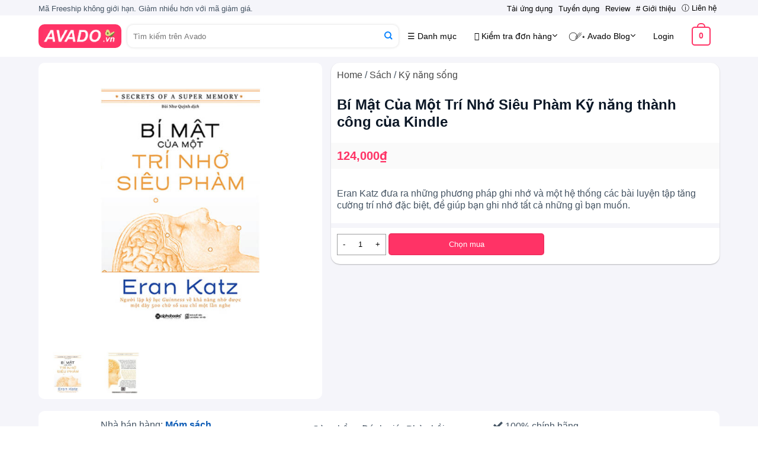

--- FILE ---
content_type: text/html; charset=UTF-8
request_url: https://avado.vn/bi-mat-cua-mot-tri-nho-sieu-pham/
body_size: 53536
content:
<!DOCTYPE html> <!--[if IE 9 ]> <html lang="vi" class="ie9 loading-site no-js"> <![endif]--> <!--[if IE 8 ]> <html lang="vi" class="ie8 loading-site no-js"> <![endif]--> <!--[if (gte IE 9)|!(IE)]><!--><html lang="vi" class="loading-site no-js"> <!--<![endif]--> <head> <meta charset="UTF-8" /> <link rel="profile" href="http://gmpg.org/xfn/11" /> <link rel="pingback" href="https://avado.vn/xmlrpc.php" /> <meta name='robots' content='max-image-preview:large' /> <meta name="google-site-verification" content="zeRYZjLcXo67vE--QdAzNizGewvUJqR58da6XO9hMnk" /> <link rel="preload" href="/wp-content/themes/flatsome/assets/css/icons/fl-icons.woff2" as="font" type="font/woff2" crossorigin="anonymous"> <!--link rel="preload" href="/wp-content/themes/avado-child/fontava/bevietnampro/BeVietnamPro-Regular.woff2" as="font" type="font/woff2" crossorigin="anonymous"--> <link rel="preload" href="/wp-content/themes/avado-child/fontava/inter/UcC73FwrK3iLTeHuS_nVMrMxCp50SjIa2pL7SUc.woff2" as="font" type="font/woff2" crossorigin="anonymous"> <meta name="viewport" content="width=device-width, initial-scale=1, maximum-scale=5"> <title>Bí Mật Của Một Trí Nhớ Siêu Phàm Kỹ năng thành công của Kindle</title><meta name="keywords" content="Bí Mật Của Một Trí Nhớ Siêu Phàm" /><meta name="description" content="Bí Mật Của Một Trí Nhớ Siêu Phàm là cuốn sách Kinh điển về Tư duy, Kỹ năng mà bất cứ ai cũng nên đọc. Phần lớn chúng ta cho đến cuối đời đều chỉ sử dụng được khoảng 10% khả năng ghi nhớ của mình… Và để nhớ mọi thứ thật lâu, lời khuyên của tôi là:" /><meta property="og:site_name" content="Avado Siêu Thị Thương Mại Điện Tử Uy Tín Chất Lượng" /> <title>Bí Mật Của Một Trí Nhớ Siêu Phàm Kỹ năng thành công của Kindle</title> <meta name="robots" content="follow, index, max-snippet:-1, max-video-preview:-1, max-image-preview:large"/> <link rel="canonical" href="https://avado.vn/bi-mat-cua-mot-tri-nho-sieu-pham/" /> <meta property="og:locale" content="en_VN" /> <meta property="og:type" content="product" /> <meta property="og:title" content="Bí Mật Của Một Trí Nhớ Siêu Phàm Kỹ năng thành công của Kindle" /> <meta property="og:description" content="Bí Mật Của Một Trí Nhớ Siêu Phàm là cuốn sách Kinh điển về Tư duy, Kỹ năng mà bất cứ ai cũng nên đọc. Phần lớn chúng ta cho đến cuối đời đều chỉ sử dụng được khoảng 10% khả năng ghi nhớ của mình… Và để nhớ mọi thứ thật lâu, lời khuyên của tôi là:" /> <meta property="og:url" content="https://avado.vn/bi-mat-cua-mot-tri-nho-sieu-pham/" /> <meta property="og:site_name" content="Avado.vn" /> <meta property="og:image" content="https://avado.vn/wp-content/uploads/2020/07/Bi-Mat-Cua-Mot-Tri-Nho-Sieu-Pham-1.jpg" /> <meta property="og:image:secure_url" content="https://avado.vn/wp-content/uploads/2020/07/Bi-Mat-Cua-Mot-Tri-Nho-Sieu-Pham-1.jpg" /> <meta property="og:image:width" content="1242" /> <meta property="og:image:height" content="932" /> <meta property="og:image:alt" content="Bí Mật Của Một Trí Nhớ Siêu Phàm Kỹ năng thành công của Kindle" /> <meta property="og:image:type" content="image/jpeg" /> <meta name="twitter:card" content="summary_large_image" /> <meta name="twitter:title" content="Bí Mật Của Một Trí Nhớ Siêu Phàm Kỹ năng thành công của Kindle" /> <meta name="twitter:description" content="Bí Mật Của Một Trí Nhớ Siêu Phàm là cuốn sách Kinh điển về Tư duy, Kỹ năng mà bất cứ ai cũng nên đọc. Phần lớn chúng ta cho đến cuối đời đều chỉ sử dụng được khoảng 10% khả năng ghi nhớ của mình… Và để nhớ mọi thứ thật lâu, lời khuyên của tôi là:" /> <meta name="twitter:site" content="@avado" /> <meta name="twitter:creator" content="@avado" /> <meta name="twitter:image" content="https://avado.vn/wp-content/uploads/2020/07/Bi-Mat-Cua-Mot-Tri-Nho-Sieu-Pham-1.jpg" /> <meta name="twitter:label1" content="Price" /> <meta name="twitter:data1" content="&#20058;" /> <meta name="twitter:label2" content="Availability" /> <meta name="twitter:data2" content="In stock" /> <script type="application/ld+json" class="rank-math-schema-pro">{"@context":"https://schema.org","@graph":[{"@type":"Place","@id":"https://avado.vn/#place","address":{"@type":"PostalAddress","streetAddress":"260 Trần Điền Định Công Hoàng Mai","addressLocality":"Hà Nội","addressRegion":"Miền Bắc","postalCode":"100000","addressCountry":"India"}},{"@type":["TravelAgency","Organization"],"@id":"https://avado.vn/#organization","name":"avado.vn","url":"https://avado.vn","sameAs":["https://www.facebook.com/avado.vn","https://twitter.com/avado.vn","https://www.instagram.com/avado.vn/","https://www.youtube.com/@avadovn","http://www.linkedin.com/in/avado.vn","https://avado.vn.tumblr.com/","https://avado.vn.weebly.com/","https://about.me/avado/","https://www.pinterest.com/avado/"],"email":"info@avado.vn","address":{"@type":"PostalAddress","streetAddress":"260 Trần Điền Định Công Hoàng Mai","addressLocality":"Hà Nội","addressRegion":"Miền Bắc","postalCode":"100000","addressCountry":"India"},"logo":{"@type":"ImageObject","@id":"https://avado.vn/#logo","url":"https://avado.vn/wp-content/uploads/2022/12/cropped-Avado-favicon-min.png","contentUrl":"https://avado.vn/wp-content/uploads/2022/12/cropped-Avado-favicon-min.png","caption":"Avado.vn","inLanguage":"en-US","width":"512","height":"512"},"openingHours":["Monday,Tuesday,Wednesday,Thursday,Friday,Saturday,Sunday 09:00-17:00"],"legalName":"Avado .,Ltd","numberOfEmployees":{"@type":"QuantitativeValue","value":"60"},"location":{"@id":"https://avado.vn/#place"},"image":{"@id":"https://avado.vn/#logo"},"telephone":"+0966602957"},{"@type":"WebSite","@id":"https://avado.vn/#website","url":"https://avado.vn","name":"Avado.vn","alternateName":"Avado Siêu Thị Thương Mại Điện Tử","publisher":{"@id":"https://avado.vn/#organization"},"inLanguage":"en-US"},{"@type":"ImageObject","@id":"https://avado.vn/wp-content/uploads/2020/07/Bi-Mat-Cua-Mot-Tri-Nho-Sieu-Pham-1.jpg","url":"https://avado.vn/wp-content/uploads/2020/07/Bi-Mat-Cua-Mot-Tri-Nho-Sieu-Pham-1.jpg","width":"1242","height":"932","inLanguage":"en-US"},{"@type":"ItemPage","@id":"Bí Mật Của Một Trí Nhớ Siêu Phàm Kỹ năng thành công của Kindle/#webpage","url":"Bí Mật Của Một Trí Nhớ Siêu Phàm Kỹ năng thành công của Kindle","name":"Bí Mật Của Một Trí Nhớ Siêu Phàm Kỹ năng thành công của Kindle","datePublished":"22 Tháng 7 2020","dateModified":"2023-03-26T17:25:06+00:00","isPartOf":{"@id":"https://avado.vn/#website"},"primaryImageOfPage":{"@id":"https://avado.vn/wp-content/uploads/2020/07/Bi-Mat-Cua-Mot-Tri-Nho-Sieu-Pham-1.jpg"},"inLanguage":"en-US"},{"@type":"Product","name":"Bí Mật Của Một Trí Nhớ Siêu Phàm Kỹ năng thành công của Kindle","description":"Bí Mật Của Một Trí Nhớ Siêu Phàm là cuốn sách Kinh điển về Tư duy, Kỹ năng mà bất cứ ai cũng nên đọc. Phần lớn chúng ta cho đến cuối đời đều chỉ sử dụng được khoảng 10% khả năng ghi nhớ của mình… Và để nhớ mọi thứ thật lâu, lời khuyên của tôi là:.","sku":"2012147175020058124000","category":"Array","mainEntityOfPage":{"@id":"Bí Mật Của Một Trí Nhớ Siêu Phàm Kỹ năng thành công của Kindle/#webpage"},"image":[{"@type":"ImageObject","url":"https://avado.vn/wp-content/uploads/2020/07/Bi-Mat-Cua-Mot-Tri-Nho-Sieu-Pham-1.jpg","height":"932","width":"1242"}],"offers":{"@type":"Offer","price":"","priceCurrency":"INR","priceValidUntil":"2025-12-31","availability":"https://schema.org/InStock","itemCondition":"NewCondition","url":"https://avado.vn/bi-mat-cua-mot-tri-nho-sieu-pham/","seller":{"@type":"Organization","@id":"https://avado.vn/","name":"Avado.vn","url":"https://avado.vn","logo":"https://avado.vn/wp-content/uploads/2022/12/cropped-Avado-favicon-min.png"}},"@id":"https://avado.vn/bi-mat-cua-mot-tri-nho-sieu-pham//#richSnippet"}]}</script> <meta property="product:price:amount" content="" /> <meta property="product:price:currency" content="INR" /> <meta property="product:availability" content="instock" /> <meta property="product:retailer_item_id" content="2012147175020058124000" /> <link rel="alternate" type="application/rss+xml" title="Dòng thông tin Avado Siêu thị thương mại điện tử uy tín chất lượng &raquo;" href="https://avado.vn/feed/" /> <link rel="alternate" type="application/rss+xml" title="Avado Siêu thị thương mại điện tử uy tín chất lượng &raquo; Dòng bình luận" href="https://avado.vn/comments/feed/" /> <link rel='dns-prefetch' href='//cdnjs.cloudflare.com'>
<link rel='dns-prefetch' href='//www.google.com'><link rel="alternate" type="application/rss+xml" title="Avado Siêu thị thương mại điện tử uy tín chất lượng &raquo; Bí Mật Của Một Trí Nhớ Siêu Phàm Kỹ năng thành công của Kindle Dòng bình luận" href="https://avado.vn/bi-mat-cua-mot-tri-nho-sieu-pham/feed/" /> <link rel="alternate" title="oNhúng (JSON)" type="application/json+oembed" href="https://avado.vn/wp-json/oembed/1.0/embed?url=https%3A%2F%2Favado.vn%2Fbi-mat-cua-mot-tri-nho-sieu-pham%2F" /> <link rel="alternate" title="oNhúng (XML)" type="text/xml+oembed" href="https://avado.vn/wp-json/oembed/1.0/embed?url=https%3A%2F%2Favado.vn%2Fbi-mat-cua-mot-tri-nho-sieu-pham%2F&#038;format=xml" /> <style id='wp-img-auto-sizes-contain-inline-css' type='text/css'> img:is([sizes=auto i],[sizes^="auto," i]){contain-intrinsic-size:3000px 1500px} /*# sourceURL=wp-img-auto-sizes-contain-inline-css */ </style> <style id='woocommerce-inline-inline-css' type='text/css'> .woocommerce form .form-row .required { visibility: visible; } /*# sourceURL=woocommerce-inline-inline-css */ </style> <script data-dont-merge>window.swift_performance_collectdomready = [];window.swift_performance_collectready = [];window.swift_performance_collectonload = [];</script> <script type="text/javascript" id="asr_ajax_filter_post-js-extra">
/* <![CDATA[ */
var asr_ajax_params = {"asr_ajax_nonce":"e8e1732dc5","asr_ajax_url":"https://avado.vn/wp-admin/admin-ajax.php"};
//# sourceURL=asr_ajax_filter_post-js-extra
/* ]]> */
</script> <script type="text/javascript" id="votecomment-js-extra">
/* <![CDATA[ */
var votecommentajax = {"ajaxurl":"https://avado.vn/wp-admin/admin-ajax.php"};
//# sourceURL=votecomment-js-extra
/* ]]> */
</script> <link rel="https://api.w.org/" href="https://avado.vn/wp-json/" /><link rel="alternate" title="JSON" type="application/json" href="https://avado.vn/wp-json/wp/v2/product/20058" /><link rel="EditURI" type="application/rsd+xml" title="RSD" href="https://avado.vn/xmlrpc.php?rsd" /> <link rel="canonical" href="https://avado.vn/bi-mat-cua-mot-tri-nho-sieu-pham/" /> <link rel='shortlink' href='https://avado.vn/?p=20058' /> <!--[if IE]><link rel="stylesheet" type="text/css" href="https://avado.vn/wp-content/themes/flatsome/assets/css/ie-fallback.css"><script src="//cdnjs.cloudflare.com/ajax/libs/html5shiv/3.6.1/html5shiv.js"></script><script>var head = document.getElementsByTagName('head')[0],style = document.createElement('style');style.type = 'text/css';style.styleSheet.cssText = ':before,:after{content:none !important';head.appendChild(style);setTimeout(function(){head.removeChild(style);}, 0);</script><script src="https://avado.vn/wp-content/themes/flatsome/assets/libs/ie-flexibility.js"></script><![endif]--> <noscript><style>.woocommerce-product-gallery{ opacity: 1 !important; }</style></noscript> <link rel="icon" href="https://avado.vn/wp-content/uploads/2022/12/cropped-Avado-favicon-min-32x32.png" sizes="32x32" /> <link rel="icon" href="https://avado.vn/wp-content/uploads/2022/12/cropped-Avado-favicon-min-192x192.png" sizes="192x192" /> <link rel="apple-touch-icon" href="https://avado.vn/wp-content/uploads/2022/12/cropped-Avado-favicon-min-180x180.png" /> <meta name="msapplication-TileImage" content="https://avado.vn/wp-content/uploads/2022/12/cropped-Avado-favicon-min-270x270.png" /> <style id="avacustom-css" type="text/css">:root {--primary-color: #446084;}.full-width .ubermenu-nav, .container, .row{max-width: 1150px}.row.row-collapse{max-width: 1120px}.row.row-small{max-width: 1142.5px}.row.row-large{max-width: 1180px}.sticky-add-to-cart--active, #wrapper,#main,#main.dark{background-color: #f5f5fa}.header-main{height: 70px}#logo img{max-height: 70px}#logo{width:auto;}.header-bottom{min-height: 56px}.header-top{min-height: 26px}.transparent .header-main{height: 265px}.transparent #logo img{max-height: 265px}.has-transparent + .page-title:first-of-type,.has-transparent + #main > .page-title,.has-transparent + #main > div > .page-title,.has-transparent + #main .page-header-wrapper:first-of-type .page-title{padding-top: 295px;}.header.show-on-scroll,.stuck .header-main{height:70px!important}.stuck #logo img{max-height: 70px!important}.header-bg-color, .header-wrapper {background-color: #ffffff}.header-bottom {background-color: #017fff}.stuck .header-main .nav > li > a{line-height: 50px }.header-bottom-nav > li > a{line-height: 16px }@media (max-width: 549px) {.header-main{height: 70px}#logo img{max-height: 70px}}.header-top{background-color:#f5f5fa!important;}body{font-size: 100%;}@media screen and (max-width: 549px){body{font-size: 85%;}}body{font-family:"Inter", sans-serif}body{font-weight: 500}body{color: #465564}.nav > li > a {font-family:"Inter", sans-serif;}.mobile-sidebar-levels-2 .nav > li > ul > li > a {font-family:"Inter", sans-serif;}.nav > li > a {font-weight: 600;}.mobile-sidebar-levels-2 .nav > li > ul > li > a {font-weight: 600;}h1,h2,h3,h4,h5,h6,.heading-font, .off-canvas-center .nav-sidebar.nav-vertical > li > a{font-family: "Inter", sans-serif;}h1,h2,h3,h4,h5,h6,.heading-font,.banner h1,.banner h2{font-weight: 700;}h1,h2,h3,h4,h5,h6,.heading-font{color: #0c1827;}.alt-font{font-family: "Inter", sans-serif;}.alt-font{font-weight: 700!important;}.products.has-equal-box-heights .box-image {padding-top: 100%;}@media screen and (min-width: 550px){.products .box-vertical .box-image{min-width: 173px!important;width: 173px!important;}}.footer-1{background-color: #ffffff}.footer-2{background-color: #ffffff}.absolute-footer, html{background-color: #ffffff}button[name='update_cart'] { display: none; }@font-face{font-family:'fl-icons';font-display:block;src:url("/wp-content/themes/flatsome/assets/css/icons/fl-icons.eot");src:url("/wp-content/themes/flatsome/assets/css/icons/fl-icons.eot#iefix") format("embedded-opentype"),url("/wp-content/themes/flatsome/assets/css/icons/fl-icons.woff2") format("woff2"),url("/wp-content/themes/flatsome/assets/css/icons/fl-icons.ttf") format("truetype"),url("/wp-content/themes/flatsome/assets/css/icons/fl-icons.woff") format("woff"),url("/wp-content/themes/flatsome/assets/css/icons/fl-icons.svg#fl-icons") format("svg")}/*chỉ có trên mb */@media(max-width:680px){.account-item{width: -webkit-fill-available;}.account-item a{color:black !important;}.mobile-sidebar .nav{display: unset !important;}.tabbed-content .nav{display: unset;}.related .image-none {height: 149px !important;}.related .col-inner{width: 102%!important;}.ux-search-submit{display:none;}.blog-archive .box-image{width: -webkit-fill-available !important;}.flickity-slider,.spcunggia .flickity-slider{width: 109%;}.flickity-slider .col-inner,.spcunggia .col-inner{width: 109%;}#spshop .col-inner{width: 103%;}.bvlienquan .col-inner{margin: 3px;}#logo{margin-right: 50px;}.nav .children {position: fixed;opacity: 0;}.nav:not(.nav-slide) .active>.children {position: inherit;opacity: 1;}.product-section{border-radius:0 !important;}#spshop .col,.related .col{padding: 0px;}body,html{font-size:90%;}.product-container .col,.blog-single .col{padding:5px 0;}#logo{display:none;}.inner-mb .col-inner{padding: 0px !important;}} /*chỉ có trên pc */@media(min-width:680px){.mfp-content .mfp-iframe{width:600px;height:400px;}.related .image-none {height: 250px !important;} .product-info{margin-left: 15px;padding:5px 0 !important;} .blog-archive .box{display: flex !important;}.nav-dropdown {position: absolute;min-width: 260px;max-height: 0;z-index: 9;padding: 0;margin: 0;color: #777;background-color: #fff;display: table;left: -99999px;border-radius:10px;border:1px solid #FF3366;}.nav{width: 100%;position: relative;display: inline-block;display: -webkit-box;display: -ms-flexbox;align-items: center}.product-main{margin-top: 10px;}.progress-fire{bottom: 16px !important;}} article, aside, details, figcaption, figure, footer, header, main, menu, nav, section, summary{margin-block-start: 0em;margin-block-end: 0em;margin-inline-start: 0;margin-inline-end: 0;}.product-thumbnails .flickity-viewport{padding: 0 10px;}.mobile-nav li,.header-wrapper .flex-col{display: inline-block;}.header-search-form{width: -webkit-fill-available;}/* vietnamese */@font-face {font-family: 'Inter';font-style: normal;font-weight: 400;font-display: swap;src: url(/wp-content/themes/avado-child/fontava/inter/UcC73FwrK3iLTeHuS_nVMrMxCp50SjIa2pL7SUc.woff2) format('woff2');unicode-range: U+0102-0103, U+0110-0111, U+0128-0129, U+0168-0169, U+01A0-01A1, U+01AF-01B0, U+0300-0301, U+0303-0304, U+0308-0309, U+0323, U+0329, U+1EA0-1EF9, U+20AB;}/* vietnamese */@font-face {font-family: 'Inter';font-style: normal;font-weight: 500;font-display: swap;src: url(/wp-content/themes/avado-child/fontava/inter/UcC73FwrK3iLTeHuS_nVMrMxCp50SjIa2pL7SUc.woff2) format('woff2');unicode-range: U+0102-0103, U+0110-0111, U+0128-0129, U+0168-0169, U+01A0-01A1, U+01AF-01B0, U+0300-0301, U+0303-0304, U+0308-0309, U+0323, U+0329, U+1EA0-1EF9, U+20AB;}/* vietnamese */@font-face {font-family: 'Inter';font-style: normal;font-weight: 600;font-display: swap;src: url(/wp-content/themes/avado-child/fontava/inter/UcC73FwrK3iLTeHuS_nVMrMxCp50SjIa2pL7SUc.woff2) format('woff2');unicode-range: U+0102-0103, U+0110-0111, U+0128-0129, U+0168-0169, U+01A0-01A1, U+01AF-01B0, U+0300-0301, U+0303-0304, U+0308-0309, U+0323, U+0329, U+1EA0-1EF9, U+20AB;}/* vietnamese */@font-face {font-family: 'Inter';font-style: normal;font-weight: 700;font-display: swap;src: url(/wp-content/themes/avado-child/fontava/inter/UcC73FwrK3iLTeHuS_nVMrMxCp50SjIa2pL7SUc.woff2) format('woff2');unicode-range: U+0102-0103, U+0110-0111, U+0128-0129, U+0168-0169, U+01A0-01A1, U+01AF-01B0, U+0300-0301, U+0303-0304, U+0308-0309, U+0323, U+0329, U+1EA0-1EF9, U+20AB;}body,html{margin: 0;overflow-x: hidden;}h1, h2, h3, h4, h5, h6, .heading-font, .banner h1, .banner h2{font-family: "Inter", sans-serif;}body,.nav > li > a,h1, h2, h3, h4, h5, h6, .heading-font, .off-canvas-center .nav-sidebar.nav-vertical > li > a ,.sticky-add-to-cart--active, #wrapper, #main, #main.dark,.recent-blog-posts a,.recent-blog-posts a, .widget_tag_cloud a, .widget_categories a,span.widget-title,.page-title,.box-text h1, .box-text h2, .box-text h3, .box-text h4, .box-text h5, .box-text h6, .box-text a:not(.button),a,#footer,.toggle{font-family: "Inter", sans-serif !important;}h6{font-size:105%;}h5{font-size:110%;}h4{font-size:115%;}h3{font-size:120%;}h2{font-size:125%;}h1{font-size:150%;}body {font-weight: 400;}article,aside,details,figcaption,figure,footer,header,main,menu,nav,section,summary {display: block;}a {color: rgb(13, 92, 182);text-decoration: none;}.product-info a,#shop-sidebar a,.page-number,.shop_attributes a,.cantaba,.comment-reply-link,.relatedcat a,#secondary a,.from_the_blog_excerpt{color:#474747;}b,strong {font-weight: bolder;}#footer td{border: 1px solid #c4c6ca;}.footer-1{padding:10px 0;margin-top:20px;}textarea {height: 70px !important;}*,*:before,*:after {box-sizing: border-box;}.col,.columns,.sidebar-menu {padding: 5px;width: 100%;}.col-fit {-ms-flex: 1;flex: 1;}.small-1 {max-width: 8.3333333333%;-ms-flex-preferred-size: 8.3333333333%;flex-basis: 8.3333333333%}.small-2 {max-width: 16.6666666667%;-ms-flex-preferred-size: 16.6666666667%;flex-basis: 16.6666666667%}.small-3 {max-width: 25%;-ms-flex-preferred-size: 25%;flex-basis: 25%}.small-4 {max-width: 33.3333333333%;-ms-flex-preferred-size: 33.3333333333%;flex-basis: 33.3333333333%}.small-5 {max-width: 41.6666666667%;-ms-flex-preferred-size: 41.6666666667%;flex-basis: 41.6666666667%}.small-6 {max-width: 50%;-ms-flex-preferred-size: 50%;flex-basis: 50%}.small-7 {max-width: 58.3333333333%;-ms-flex-preferred-size: 58.3333333333%;flex-basis: 58.3333333333%}.small-8 {max-width: 66.6666666667%;-ms-flex-preferred-size: 66.6666666667%;flex-basis: 66.6666666667%}.small-9 {max-width: 75%;-ms-flex-preferred-size: 75%;flex-basis: 75%}.small-10 {max-width: 83.3333333333%;-ms-flex-preferred-size: 83.3333333333%;flex-basis: 83.3333333333%}.small-11 {max-width: 91.6666666667%;-ms-flex-preferred-size: 91.6666666667%;flex-basis: 91.6666666667%}.small-12 {max-width: 100%;-ms-flex-preferred-size: 100%;flex-basis: 100%}.small-columns-1>.col,.small-columns-1 .flickity-slider>.col {max-width: 100%;-ms-flex-preferred-size: 100%;flex-basis: 100%}.small-columns-2>.col,.small-columns-2 .flickity-slider>.col {max-width: 50%;-ms-flex-preferred-size: 50%;flex-basis: 50%}.small-columns-3>.col,.small-columns-3 .flickity-slider>.col {max-width: 33.3333333333%;-ms-flex-preferred-size: 33.3333333333%;flex-basis: 33.3333333333%}.small-columns-4>.col,.small-columns-4 .flickity-slider>.col {max-width: 25%;-ms-flex-preferred-size: 25%;flex-basis: 25%}.small-columns-5>.col,.small-columns-5 .flickity-slider>.col {max-width: 20%;-ms-flex-preferred-size: 20%;flex-basis: 20%}.small-columns-6>.col,.small-columns-6 .flickity-slider>.col {max-width: 16.6666666667%;-ms-flex-preferred-size: 16.6666666667%;flex-basis: 16.6666666667%}.small-columns-7>.col,.small-columns-7 .flickity-slider>.col {max-width: 14.2857142857%;-ms-flex-preferred-size: 14.2857142857%;flex-basis: 14.2857142857%}.small-columns-8>.col,.small-columns-8 .flickity-slider>.col {max-width: 12.5%;-ms-flex-preferred-size: 12.5%;flex-basis: 12.5%}@media screen and (min-width: 550px) {.medium-1 {max-width: 8.3333333333%;-ms-flex-preferred-size: 8.3333333333%;flex-basis: 8.3333333333%}.medium-2 {max-width: 16.6666666667%;-ms-flex-preferred-size: 16.6666666667%;flex-basis: 16.6666666667%}.medium-3 {max-width: 25%;-ms-flex-preferred-size: 25%;flex-basis: 25%}.medium-4 {max-width: 33.3333333333%;-ms-flex-preferred-size: 33.3333333333%;flex-basis: 33.3333333333%}.medium-5 {max-width: 41.6666666667%;-ms-flex-preferred-size: 41.6666666667%;flex-basis: 41.6666666667%}.medium-6 {max-width: 50%;-ms-flex-preferred-size: 50%;flex-basis: 50%}.medium-7 {max-width: 58.3333333333%;-ms-flex-preferred-size: 58.3333333333%;flex-basis: 58.3333333333%}.medium-8 {max-width: 66.6666666667%;-ms-flex-preferred-size: 66.6666666667%;flex-basis: 66.6666666667%}.medium-9 {max-width: 75%;-ms-flex-preferred-size: 75%;flex-basis: 75%}.medium-10 {max-width: 83.3333333333%;-ms-flex-preferred-size: 83.3333333333%;flex-basis: 83.3333333333%}.medium-11 {max-width: 91.6666666667%;-ms-flex-preferred-size: 91.6666666667%;flex-basis: 91.6666666667%}.medium-12 {max-width: 100%;-ms-flex-preferred-size: 100%;flex-basis: 100%}.medium-columns-1>.col,.medium-columns-1 .flickity-slider>.col {max-width: 100%;-ms-flex-preferred-size: 100%;flex-basis: 100%}.medium-columns-2>.col,.medium-columns-2 .flickity-slider>.col {max-width: 50%;-ms-flex-preferred-size: 50%;flex-basis: 50%}.medium-columns-3>.col,.medium-columns-3 .flickity-slider>.col {max-width: 33.3333333333%;-ms-flex-preferred-size: 33.3333333333%;flex-basis: 33.3333333333%}.medium-columns-4>.col,.medium-columns-4 .flickity-slider>.col {max-width: 25%;-ms-flex-preferred-size: 25%;flex-basis: 25%}.medium-columns-5>.col,.medium-columns-5 .flickity-slider>.col {max-width: 20%;-ms-flex-preferred-size: 20%;flex-basis: 20%}.medium-columns-6>.col,.medium-columns-6 .flickity-slider>.col {max-width: 16.6666666667%;-ms-flex-preferred-size: 16.6666666667%;flex-basis: 16.6666666667%}.medium-columns-7>.col,.medium-columns-7 .flickity-slider>.col {max-width: 14.2857142857%;-ms-flex-preferred-size: 14.2857142857%;flex-basis: 14.2857142857%}.medium-columns-8>.col,.medium-columns-8 .flickity-slider>.col {max-width: 12.5%;-ms-flex-preferred-size: 12.5%;flex-basis: 12.5%}}@media screen and (min-width: 850px) {.large-1 {max-width: 8.3333333333%;-ms-flex-preferred-size: 8.3333333333%;flex-basis: 8.3333333333%}.large-2 {max-width: 16.6666666667%;-ms-flex-preferred-size: 16.6666666667%;flex-basis: 16.6666666667%}.large-3 {max-width: 25%;-ms-flex-preferred-size: 25%;flex-basis: 25%}.large-4 {max-width: 33.3333333333%;-ms-flex-preferred-size: 33.3333333333%;flex-basis: 33.3333333333%}.large-5 {max-width: 41.6666666667%;-ms-flex-preferred-size: 41.6666666667%;flex-basis: 41.6666666667%}.large-6 {max-width: 50%;-ms-flex-preferred-size: 50%;flex-basis: 50%}.large-7 {max-width: 58.3333333333%;-ms-flex-preferred-size: 58.3333333333%;flex-basis: 58.3333333333%}.large-8 {max-width: 66.6666666667%;-ms-flex-preferred-size: 66.6666666667%;flex-basis: 66.6666666667%}.large-9 {max-width: 75%;-ms-flex-preferred-size: 75%;flex-basis: 75%}.large-10 {max-width: 83.3333333333%;-ms-flex-preferred-size: 83.3333333333%;flex-basis: 83.3333333333%}.large-11 {max-width: 91.6666666667%;-ms-flex-preferred-size: 91.6666666667%;flex-basis: 91.6666666667%}.large-12 {max-width: 100%;-ms-flex-preferred-size: 100%;flex-basis: 100%}.gallery-columns-1 .gallery-item,.large-columns-1>.col,.large-columns-1 .flickity-slider>.col {max-width: 100%;-ms-flex-preferred-size: 100%;flex-basis: 100%}.gallery-columns-2 .gallery-item,.large-columns-2>.col,.large-columns-2 .flickity-slider>.col {max-width: 50%;-ms-flex-preferred-size: 50%;flex-basis: 50%}.gallery-columns-3 .gallery-item,.large-columns-3>.col,.large-columns-3 .flickity-slider>.col {max-width: 33.3333333333%;-ms-flex-preferred-size: 33.3333333333%;flex-basis: 33.3333333333%}.gallery-columns-4 .gallery-item,.large-columns-4>.col,.large-columns-4 .flickity-slider>.col {max-width: 25%;-ms-flex-preferred-size: 25%;flex-basis: 25%}.gallery-columns-5 .gallery-item,.large-columns-5>.col,.large-columns-5 .flickity-slider>.col {max-width: 20%;-ms-flex-preferred-size: 20%;flex-basis: 20%}.gallery-columns-6 .gallery-item,.large-columns-6>.col,.large-columns-6 .flickity-slider>.col {max-width: 16.6666666667%;-ms-flex-preferred-size: 16.6666666667%;flex-basis: 16.6666666667%}.gallery-columns-7 .gallery-item,.large-columns-7>.col,.large-columns-7 .flickity-slider>.col {max-width: 14.2857142857%;-ms-flex-preferred-size: 14.2857142857%;flex-basis: 14.2857142857%}.gallery-columns-8 .gallery-item,.large-columns-8>.col,.large-columns-8 .flickity-slider>.col {max-width: 12.5%;-ms-flex-preferred-size: 12.5%;flex-basis: 12.5%}}body,.container,.full-width .ubermenu-nav,.container-width,.row {width: 100%;margin-left: auto;margin-right: auto}.flex-row {display: flex;align-items: center;width: 100%}.header .flex-row {height: 100%;border-radius:30px;}.flex-grow {flex: 1;}@media (max-width: 849px) {.medium-flex-wrap {-ms-flex-flow: column wrap;flex-flow: column wrap}}.row,.gallery {width: 100%;-js-display: flex;display: -ms-flexbox;display: flex;-ms-flex-flow: row wrap;flex-flow: row wrap;}/* Show bar multi review */.container .row:not(.row-collapse) {margin-left: 0px;margin-right: 0px;width: auto;}.nav-dropdown {position: absolute;opacity: 0;}.nav{display: flex;align-items: center;margin:0;}.account-nav{display: unset !important;}.nav a{color:#000;margin:0 5px;font-weight: 400 !important;}.badge {display: table;height: 2.8em;width: 2.8em;z-index: 99999;position:absolute;}.badge-inner {display: table-cell;vertical-align: middle;text-align: center;background-color: #FF3366;color: white !important;border-radius: 50%;}.top{top: 0;}.box {width: 100%;position: relative;margin: 0 auto;}.box > a {width: 100%;display: block;}.box-image {position: relative;height: auto;margin: 0 auto;overflow: hidden;}.button,button,input[type='submit'],input[type='reset'],input[type='button'] {text-align: center;color: white;background-color: #FF3366;border-color: rgba(0, 0, 0, 0.05);border-radius: 5px;padding:9px;}input[type='email'],input[type='date'],input[type='search'],input[type='number'],input[type='text'],input[type='tel'],input[type='url'],input[type='password'],textarea,select,.select-resize-ghost,.select2-container .select2-choice,.select2-container .select2-selection {border: 1px solid rgb(235 235 240 / 16%);padding: 0 .75em;height: 2.507em;width: 100%;outline:none;}.links>li>a:before,i[class^="icon-"],i[class*=" icon-"] {font-family: 'fl-icons' !important;speak: none !important;margin: 0;padding: 0;display: inline-block;font-style: normal !important;font-weight: normal !important;font-variant: normal !important;text-transform: none !important;position: relative;line-height: 1.2;}img {transition: opacity 1s;opacity: 1;border-style: none;border-radius:8px;max-width: 100%;height: auto;display: inline-block;vertical-align: middle;}.img {position: relative;}.img .img-inner {position: relative;overflow: hidden;}.img,.img img {width: 100%;}.has-format,.video-fit,.image-cover {position: relative;height: auto;overflow: hidden;padding-top: 100%;background-position: 50% 50%;background-size: cover;}.video-fit {padding-top: 56.5%;}.video-fit video,.video-fit iframe,img.back-image,.image-cover img,.has-format img,.has-equal-box-heights .box-image img {right: 0;width: 100%;height: 100%;bottom: 0;left: 0;top: 0;position: absolute;object-position: 50% 50%;object-fit: cover;font-family: "object-fit: cover;";}.mfp-hide {display: none !important}.slider,.row-slider {position: relative}.slider:not(.flickity-enabled) {white-space: nowrap;overflow-y: hidden;overflow-x: scroll;width: auto;-ms-overflow-style: -ms-autohiding-scrollbar}.slider:not(.flickity-enabled)>* {display: inline-block !important;}.flickity-slider>div:not(.col),.flickity-slider>a,.flickity-slider>p,.flickity-slider>a>img,.flickity-slider>img,.flickity-slider>figure {width: 100% !important;padding: 0;margin: 0;transition: transform .6s, opacity .6s, box-shadow 0.6s}.flickity-enabled:focus {outline: none}.flickity-viewport {overflow: hidden;position: relative;height: 100%;width: 100%}.flickity-prev-next-button {position: absolute;top: 40%;bottom: 40%;width: 36px;height: 36px;border: none;/*opacity: 0;*/transition: transform .3s, opacity .3s, background .3s, box-shadow .3s;background-color: #f5f5fa;border-radius:50%;}.flickity-prev-next-button.next {-ms-transform: translateX(-20%);transform: translateX(-20%);right: 2%;}.flickity-prev-next-button.previous {-ms-transform: translateX(20%);transform: translateX(20%);left: 2%}.slider-show-nav .flickity-prev-next-button,.slider:hover .flickity-prev-next-button {opacity: 0.7;-ms-transform: translateX(0) !important;transform: translateX(0) !important}th,td {text-align: left;}ol,ul,li {list-style: none;margin-top: 0;padding: 0;list-style-type: none;}/* Cho trang shop page */@media (max-width: 549px) {[data-show="hide-for-small"],.hide-for-small {display: none !important;}}@media (min-width: 550px) {[data-show="show-for-small"],.show-for-small {display: none !important;}}@media (min-width: 850px) {[data-show="show-for-medium"],.show-for-medium {display: none !important;}}@media (max-width: 849px) {[data-show="hide-for-medium"],.hide-for-medium {display: none !important;}.medium-text-center {text-align: center !important;width: 100% !important;float: none !important;}}.screen-reader-text {clip: rect(1px, 1px, 1px, 1px);position: absolute !important;height: 1px;width: 1px;overflow: hidden;}.header,.header-wrapper {width: 100%;z-index: 30;position: relative;background-size: cover;background-position: 50% 0;transition: background-color 0.3s, opacity 0.3s;}.header.show-on-scroll,.header.has-transparent,.header.transparent {position: absolute;}.header-main {z-index: 10;position: relative;}.stuck {position: fixed;margin: 0 auto;}.header.show-on-scroll .hide-for-sticky,.stuck .hide-for-sticky {display: none;}@media (max-width: 849px) {.header-main li.html.custom {display: none;}}.wp-caption {margin:auto;max-width: 100%;}.wp-caption-text {text-align: center;background: rgba(0, 0, 0, 0.05);}.breadcrumbs {width: fit-content;}.logo img {display: block;width: auto;}.header-logo-dark,.nav-dark .header-logo,.header-logo-sticky,.sticky .dark .header-logo-dark,.sticky .has-sticky-logo .header-logo {display: none !important;}@media screen and (max-width: 849px) {.medium-logo-center .flex-left {-ms-flex-order: 1;order: 1;-ms-flex: 1 1 0px;flex: 1 1 0;}.medium-logo-center .logo {-ms-flex-order: 2;order: 2;text-align: center;margin: 0 15px;}.medium-logo-center .flex-right {order: 3;}}.flex-right{margin-left: auto;}.icon-lock:before {content: "\e904"}.icon-user-o:before {content: "\e900"}.icon-user:before {content: "\e901"}.icon-gift:before {content: "\e604"}.icon-phone:before {content: "\e600"}.icon-play:before {content: "\e605"}.icon-menu:before {content: "\e800"}.icon-heart-o:before {content: "\e906"}.icon-heart:before {content: "\e000"}.icon-angle-left:before {content: "\f104"}.icon-angle-right:before {content: "\f105"}.icon-angle-up:before {content: "\f106"}.icon-angle-down:before {content: "\f107"}.icon-envelop:before {content: "\e003"}.icon-tag:before {content: "\e004"}.icon-star:before {content: "\e005"}.icon-star-o:before {content: "\e006"}.icon-checkmark:before {content: "\e00a"}.icon-plus:before {content: "\e00c"}.icon-search:before {content: "\e012"}.icon-certificate:before {content: "\f0a3"}.icon-clock:before {content: "\e01a"}.button.email:not(.is-outline),.button.email:hover {color: #111 !important}.button.phone:not(.is-outline),.button.phone:hover {color: #51cb5a !important}.woocommerce-product-rating {visibility: visible;position: relative}.star-rating {text-align: left;display: block;overflow: hidden;position: relative;height: 1em;line-height: 1em;letter-spacing: 0;margin: .5em 0;width: 5.4em;font-family: "fl-icons" !important;-webkit-font-smoothing: antialiased;-moz-osx-font-smoothing: grayscale}.star-rating:before,.woocommerce-page .star-rating:before {content: '\e006\e006\e006\e006\e006';color: #d26e4b;float: left;top: 0;left: 0;position: absolute}.star-rating span {overflow: hidden;float: left;width: 10px;height: 10px;top: 0;left: 0;font-family: "fl-icons" !important;position: absolute;padding-top: 1.5em;font-weight: normal !important}.star-rating span:before {content: '\e005\e005\e005\e005\e005';color: #FF3366;top: 0;position: absolute;left: 0}.star-rating--inline {display: inline-block;vertical-align: middle;height: 18px}li.wc-layered-nav-rating .star-rating {margin-bottom: 0;display: inline-block}.stars a {margin-left: -10px;display: inline-block;color: transparent !important;overflow: hidden;font-family: 'fl-icons' !important;}.stars a+a {margin-left: .3em;border-left: 1px solid #ececec}.stars a:hover:after,.stars a.active:after {color: #d26e4b;padding-right: 7px;}.stars a:after {color: #ddd;content: '\e005'}.stars a.star-2:after {content: '\e005\e005'}.stars a.star-3:after {content: '\e005\e005\e005'}.stars a.star-4:after {content: '\e005\e005\e005\e005'}.stars a.star-5:after {content: '\e005\e005\e005\e005\e005'}/* Live search */.col .live-search-results,.header-block .live-search-results,.header .search-form .live-search-results {top: 105%;background-color: rgba(255, 255, 255, 0.95);position: absolute}.header li .html .live-search-results {top: 0;position: relative;}.autocomplete-suggestion {padding: 10px 0.75em;display: flex;}.autocomplete-suggestion img {width: 40px;border-radius: 50%;height: 40px;display: inline-block;margin-right: 10px}.searchform-wrapper .autocomplete-suggestions {max-height: 50vh;overflow-y: auto;}/* Off canvas menu */.mfp-bg.mfp-ready {opacity: .6;}.mfp-bg {top: 0;left: 0;width: 100%;height: 100%;z-index: 1042;overflow: hidden;position: fixed;background: #0b0b0b;opacity: 0;}.mfp-wrap {top: 0;left: 0;width: 100%;height: 100%;z-index: 1043;position: fixed;outline: none !important;-webkit-backface-visibility: hidden;}.mfp-container {text-align: center;position: absolute;width: 100%;height: 100%;}.mfp-container:before {content: '';display: inline-block;height: 100%;vertical-align: middle;}.off-canvas-left.mfp-ready .mfp-content, .off-canvas-right.mfp-ready .mfp-content {-ms-transform: translate(0, 0);transform: translate(0, 0);opacity: 1;background-color: white;overflow: scroll;height: -webkit-fill-available;}.off-canvas-right .mfp-content, .off-canvas-left .mfp-content {position: fixed;top: 0;bottom: 0;background-color: rgba(255, 255, 255, 0.95);left: 0;}.mfp-inline-holder .mfp-content, .mfp-ajax-holder .mfp-content {width: 85%;cursor: auto;}.mfp-ready .mfp-content {opacity: 1;-ms-transform: translateY(0);transform: translateY(0);}.mfp-content {position: relative;display: inline-block;vertical-align: middle;max-width: 100%;margin: 0 auto;text-align: left;z-index: 99999;opacity: 0;}.off-canvas .sidebar-inner {padding: 30px 20px;font-size:120%;}.mfp-s-ready .mfp-preloader {display: none;}.mfp-ready .mfp-close {opacity: .5;transform: translateY(0) translateZ(1px);}button, html [type="button"], [type="reset"], [type="submit"] {-webkit-appearance: button;}.mfp-close {z-index: 1046;position: fixed;top: 0;right: 0;color: black;background-color:#f5f5fa;}/* Flatsome shop css */.text-center .quantity,.quantity {opacity: 1;display: inline-flex;margin: 0 1px;border: 1px solid #44454785; background-color:transparent;}.minus,.plus {background-color:transparent !important;}.quantity input {display: inline-block;border:0px;margin-bottom: 0px;color: black;}.quantity input[type="number"] {max-width: 2.5em;width: 2.5em;text-align: center;}.quantity input[type="number"]::-webkit-outer-spin-button,.quantity input[type="number"]::-webkit-inner-spin-button {-webkit-appearance: none;margin: 0}.cart-icon strong {margin: .3em 0;border: 2px solid #FF3366;color: #FF3366;position: relative;display: inline-block;text-align: center;width: 2.2em;height: 2.2em;line-height: 1.9em;border-radius: 5px;}.cart-icon strong:after {bottom: 100%;margin-left: -7px;height: 8px;width: 14px;left: 50%;content: ' ';position: absolute;border: 2px solid #FF3366;border-top-left-radius: 99px;border-top-right-radius: 99px;}.variations {position: relative}.variations .reset_variations {position: absolute;right: 0;bottom: 95%;}/* style css *//* căn hộp text tên sản phẩm không tràn hộp */p.name.product-title a,.am_single_grid .post-title{overflow:hidden;text-overflow:ellipsis;display:-webkit-box;-webkit-box-orient:vertical;-webkit-line-clamp: 2;color: #333;}p.name.product-title{margin:1px 0;}.am_single_grid .post-title{margin:0;line-height: 16px;}.post-title{font-size:100%;}/* Ngăn không cho giao diện mobile lắc sang 2 bên */html, body {overflow-x: hidden;}.ux-search-submit{background-color: transparent !important;color: #017fff !important;border-color: transparent !important;}.search-field{border: 0px solid #ddd !important;box-shadow: unset !important;border-radius: 50%!important;background-color: white;}.header-search-form-wrapper{border-radius: 10px;box-shadow: 0 0 4px 0 rgba(0, 0, 0, .15);}span.amount,.fn,.woocommerce-review__author,.c4d-woo-bundle-title{font-weight: 700;color: #FF3366;margin-bottom: 0;}/*.woocommerce-review__author,.c4d-woo-bundle-title{text-shadow: 1px 1px 0 #fff, -1px -1px 0 #fff, 1px -1px 0 #fff, -1px 1px 0 #fff, 2px 2px 2px #333333a8;}*/.product-info .price span{font-size: 20px !important;}del span.amount{color: #a7aaad;}.page-numbers li{display:inline-block;margin-right:25px;}.page-numbers .current{background-color:#FF3366;color:white;border-radius:5px;padding: 15px;}.buttongray,.comment-reply-title a{padding: 15px 15px;border-radius: 5px;margin: 3px 3px 4px 0px;background-color: #f5f5fa;}.caninline{display:inline-block;font-size:10px;}.bovienpad,.product-short-description,.breadcrumbs,.author-box,.c4d-woo-bundle-wrap,.variations,#Thong_tin_bo_sung,.product-info .product-title,.product-info .woocommerce-product-rating{padding:5px 10px;}.buttons_added{margin:10px 0 10px 10px;}.firstfilrv{white-space: nowrap;overflow-x: scroll;line-height: 45px;}.firstfilrv::-webkit-scrollbar,.woocommerce-product-gallery__wrapper::-webkit-scrollbar,.slider::-webkit-scrollbar {display: none;}.row h3{margin-left:5px;}.product-info .price,#comments .children,#Gui_cau_hoi_cua_ban .children {background-color: #fafafa;padding: 10px;margin:10px 0;}.avatab{display:inline-block;padding: 0px 5px 5px 0px;}@media(max-width:680px){.stickycart{position: fixed;bottom: 0;z-index: 99999;background-color: white;padding: 10px 2px;width: -webkit-fill-available;}} .filter-button{padding: 10px;position: fixed;left: 10px;z-index: 99;background-color: #FF3366;color: white;border-radius: 5px;}.w3-round{border-radius:20px;padding:3px 0;background-color:#FF33667d;}.w3-red{color:#fff;background-color:#FF3366;padding:3px 16px}.progress-fire{position: absolute;bottom: 14px;}.progress-sale{text-align: center;color:white !important;width:100%;font-size: 11px;}.asr-filter-div .asr_texonomy {display: inline-block;padding: 0px 10px;margin: 1px;text-align:center !important;}.active {background: #FF33660d;border-bottom: 1px solid #FF3366;color: #FF3366;}.hidden{display:none;}.asr-filter-div{white-space: nowrap;overflow-x: scroll;line-height: 45px;padding: 5px 0;border-radius: 10px 10px 0 0;margin-left:5px;}.asr-filter-div::-webkit-scrollbar {display: none;}.asr-filter-div ul{margin-bottom: 0;}/* Paginaion */#am_posts_navigation_init,.am_posts_navigation {text-align: center;}#am_posts_navigation_init .page-numbers {display: inline-block;text-align: center;border: 1px solid #c6c6c6;padding: 5px 10px;}/* UX Countdown Shortcode Styles */ul.countdown li { display: inline-block; margin-bottom: 0;}.stycountdown{background-color: #FF3366;padding: 2px !important;color:white;border-radius:3px;}/* flatsome-swatches-frontend.css */.ux-swatch:hover:not(.selected):not(.disabled) {box-shadow: 0 0 0 1px #999}.ux-swatch.selected {box-shadow: 0 0 0 1px #f89008;}.ux-swatches {align-items: center;display: flex;flex-wrap: wrap}.image-tools{margin: 0 0 0 30px;position: absolute;z-index: 1000;} .image-tools a{padding: 11px 24px;border-radius: 11px;box-shadow:0 8px 6px -7px #999;}ins{text-decoration: none;}.footer-1 a,.footer-2 span{line-height: 150%;} .wc-layered-nav-term,.widget .cat-item{line-height: 200%;}.canlogo,#logo img{background-color: #FF3366;border-radius: 10px;margin-right: 10px;height: 40px !important;display: flex;padding: 8px;justify-content: center;}.mfp-counter{background-color: #fff;width: fit-content;padding: 5px 10px;margin-top: 10px;border-radius: 20px;}.avaiconplay {position: absolute;top: 20px;left: 23px;font-size: 30px;}.avaiconplay svg {border: 1px solid white;border-radius: 50%;background-color: white;}.cart button{width: 40%;}.product-info,#motathem,.khungside,.shop-container .product-small .col-inner,.article-inner,.blog-single .comment-respond,.blog-archive .post-item .col-inner,.blog-single .about-author,.blog-single .relatedcat,.blog-single .comment-list{background-color: white;border-radius:15px;height: fit-content;box-shadow: 0 1px 3px -2px rgba(0, 0, 0, .12), 0 1px 2px rgba(0, 0, 0, .24);}#motathem table,.shop-container .box-text,.article-inner,.blog-single .comment-respond,.blog-archive .post-item .col-inner,.blog-single .about-author,.blog-single .relatedcat,.slw_stock_location_selection,.blog-single .comment-list{padding:10px;}.gachduoi,.product-short-description{border-bottom: 8px solid #f5f5fa;}input[type='email'], input[type='text'], input[type='tel'], textarea, select, .select-resize-ghost, .select2-container .select2-choice, .select2-container .select2-selection {background-color: #f9f9f9;}.aligncenter {clear: both;display: block;margin: 0 auto}.am_single_grid .box-image{text-align: center;}.khunghome .am_single_grid{padding: 0px;}.margin30,.product-section,#motathem{margin:10px 0;}.padding30{padding:30px 0;}.nav-pagination{margin-top:30px;}.product-small .col-inner,.am_single_grid .col-inner,.spcunggia .col-inner,#spshop .col-inner{box-shadow: 0 0 4px 0 rgba(0, 0, 0, .15);border-radius: 8px;background: rgb(255, 255, 255);}.product-small .box-image,.am_single_grid .box-image{text-align: center;}.product-small .box-text,.am_single_grid.box-text,.am_single_grid .box-text-inner{padding: 5px 5px 10px 5px;}.col2-set{border: 1px solid rgba(221, 221, 221, 0.39);padding: 10px !important;}#top-bar .flex-row{padding-top: 6px;}#top-bar .active{border-bottom: 0px;}.icon-menu {color: white !important;background-color:#FF3366;padding: 5px 6.5px !important;border-radius: 50%;margin: 0 5px !important;}.is-small{background-color: transparent !important;}img.scaled-image{border: 0px;}.box-image img{width: -webkit-fill-available;}.chuden,.blog-archive .post-title,.table-of-content a,.footer-2 a,.entry-meta a{color:black;}.blog-single,#Description{line-height: 150%;}post-content{background-color: white;}.widget .toggle{background-color: transparent;color:currentColor;}/* Menu Slide */.off-canvas .mobile-sidebar-slide {position: fixed;top: 0px;bottom: 0;width: 100%;overflow: hidden;font-size:120%;}.off-canvas .mobile-sidebar-slide .sidebar-menu {height: 100%;padding-top: 0;padding-bottom: 0;-webkit-transition: -webkit-transform .3s;transition: -webkit-transform .3s;-o-transition: transform .3s;transition: transform .3s;transition: transform .3s, -webkit-transform .3s;-webkit-transform: translateX(0%);-ms-transform: translateX(0%);transform: translateX(0%);will-change: transform}.mobile-sidebar-levels-1 .nav-slide>li>ul.children,.mobile-sidebar-levels-1 .nav-slide>li>.sub-menu {position: fixed;top: 0;bottom: 0;width: 100%;padding-top: 20px;padding-right: 0;padding-bottom: 20px;left: 100%;opacity: 1;display: none;overflow: visible;overflow-y: auto;-webkit-transform: none;-ms-transform: none;transform: none;-webkit-overflow-scrolling: touch}.mobile-sidebar-levels-1 .nav-slide>li>ul.children>li,.mobile-sidebar-levels-1 .nav-slide>li>.sub-menu>li {display: -webkit-box;display: -ms-flexbox;display: flex;-webkit-box-orient: horizontal;-webkit-box-direction: normal;-ms-flex-flow: row wrap;flex-flow: row wrap;-webkit-box-align: center;-ms-flex-align: center;align-items: center}.mobile-sidebar-levels-1 .nav-slide>li>ul.children.is-current-slide,.mobile-sidebar-levels-1 .nav-slide>li>.sub-menu.is-current-slide {display: block}.mobile-sidebar-levels-1 .nav-slide>li>ul.children.is-current-parent,.mobile-sidebar-levels-1 .nav-slide>li>.sub-menu.is-current-parent {overflow-y: hidden;width: 200%;padding-right: 100%}.mobile-sidebar-levels-2 .nav-slide>li>ul.children>li:not(.nav-slide-header),.mobile-sidebar-levels-2 .nav-slide>li>.sub-menu>li:not(.nav-slide-header) {margin-top: 0;margin-bottom: 0;-webkit-transition: background-color .3s;-o-transition: background-color .3s;transition: background-color .3s}.mobile-sidebar-levels-2 .nav-slide>li>ul.children>li:not(.nav-slide-header)>ul.children,.mobile-sidebar-levels-2 .nav-slide>li>ul.children>li:not(.nav-slide-header)>.sub-menu,.mobile-sidebar-levels-2 .nav-slide>li>.sub-menu>li:not(.nav-slide-header)>ul.children,.mobile-sidebar-levels-2 .nav-slide>li>.sub-menu>li:not(.nav-slide-header)>.sub-menu {position: fixed;top: 0;bottom: 0;width: 100%;padding-top: 20px;padding-right: 0;padding-bottom: 20px;left: 200%;opacity: 1;display: none;overflow: visible;overflow-y: auto;-webkit-transform: none;-ms-transform: none;transform: none;-webkit-overflow-scrolling: touch}.mobile-sidebar-levels-2 .nav-slide>li>ul.children>li:not(.nav-slide-header)>ul.children>li,.mobile-sidebar-levels-2 .nav-slide>li>ul.children>li:not(.nav-slide-header)>.sub-menu>li,.mobile-sidebar-levels-2 .nav-slide>li>.sub-menu>li:not(.nav-slide-header)>ul.children>li,.mobile-sidebar-levels-2 .nav-slide>li>.sub-menu>li:not(.nav-slide-header)>.sub-menu>li {display: -webkit-box;display: -ms-flexbox;display: flex;-webkit-box-orient: horizontal;-webkit-box-direction: normal;-ms-flex-flow: row wrap;flex-flow: row wrap;-webkit-box-align: center;-ms-flex-align: center;align-items: center}.mobile-sidebar-levels-2 .nav-slide>li>ul.children>li:not(.nav-slide-header)>ul.children.is-current-slide,.mobile-sidebar-levels-2 .nav-slide>li>ul.children>li:not(.nav-slide-header)>.sub-menu.is-current-slide,.mobile-sidebar-levels-2 .nav-slide>li>.sub-menu>li:not(.nav-slide-header)>ul.children.is-current-slide,.mobile-sidebar-levels-2 .nav-slide>li>.sub-menu>li:not(.nav-slide-header)>.sub-menu.is-current-slide {display: block}.mobile-sidebar-levels-2 .nav-slide>li>ul.children>li:not(.nav-slide-header)>ul.children.is-current-parent,.mobile-sidebar-levels-2 .nav-slide>li>ul.children>li:not(.nav-slide-header)>.sub-menu.is-current-parent,.mobile-sidebar-levels-2 .nav-slide>li>.sub-menu>li:not(.nav-slide-header)>ul.children.is-current-parent,.mobile-sidebar-levels-2 .nav-slide>li>.sub-menu>li:not(.nav-slide-header)>.sub-menu.is-current-parent {overflow-y: hidden;width: 200%;padding-right: 100%}.nav.nav-vertical li {list-style: none;padding: 5px 0;;width: -webkit-fill-available;}.nav-vertical li li {padding-left: .5em}.nav-vertical>li ul {width: 100%;line-height:30px;}.mobile-sidebar .header-search-form{position: initial !important;}.toggle i {font-size: 15px;-webkit-transition: all .3s;-o-transition: all .3s;transition: all .3s;vertical-align: middle;}.toggle:focus {color: currentColor}.toggle:hover {cursor: pointer;opacity: 1}.active>.toggle {-webkit-transform: rotate(-180deg);-ms-transform: rotate(-180deg);transform: rotate(-180deg)}.nav-vertical .image-column {display: none !important}.nav-vertical>li {display: -webkit-box;display: -ms-flexbox;display: flex;-webkit-box-orient: horizontal;-webkit-box-direction: normal;-ms-flex-flow: row wrap;flex-flow: row wrap;-webkit-box-align: center;-ms-flex-align: center;align-items: center}.nav-vertical>li ul {width: 100%}.nav-vertical li li.menu-item-has-children {margin-bottom: 1em}.nav-vertical li li.menu-item-has-children:not(:first-child) {margin-top: 1em}.nav-vertical a{font-weight:400 !important;}/* Menu Accordion */.nav.nav-vertical li {margin: 0;}.nav-vertical>li ul {width: 100%}.nav-vertical>li>ul>li a,.nav-vertical>li>a {display: -webkit-box;display: -ms-flexbox;display: flex;-webkit-box-align: center;-ms-flex-align: center;align-items: center;width: auto;-webkit-box-flex: 1;-ms-flex-positive: 1;flex-grow: 1}.nav .children {position: fixed;opacity: 0;left: -99999px;-webkit-transition: background-color .6s, opacity .3s, -webkit-transform .3s;transition: background-color .6s, opacity .3s, -webkit-transform .3s;-o-transition: background-color .6s, transform .3s, opacity .3s;transition: background-color .6s, transform .3s, opacity .3s;transition: background-color .6s, transform .3s, opacity .3s, -webkit-transform .3s;-webkit-transform: translateX(-10px);-ms-transform: translateX(-10px);transform: translateX(-10px)}.nav:not(.nav-slide) .active>.children {position: inherit;opacity: 1;left: auto;padding-bottom: 30px;-webkit-transform: translateX(0);-ms-transform: translateX(0);transform: translateX(0)}/* Lightbox search form fix ok */.nav-dropdown .relative {position: relative !important;}.nav-right li.current-dropdown:last-child>.nav-dropdown,.nav-right li.has-dropdown:hover:last-child>.nav-dropdown {left: -20px !important;right: 10px !important;}.header-search-dropdown .header-search-form-wrapper {background-color: white;}.header-search-dropdown .search-form {border: 0px;}.account-item{line-height:35px;}.font12px,#top-bar{font-size:80%;}.wphone{width: -webkit-fill-available;}.ux-menu-link a{margin: 0;}.header-main .nav > li > a {padding: 10px 10px;border-radius: 30px;font-size: 90%;}.header-main .nav > li > a:hover{background-color: #FF3366;color: white; }.ux-menu-icon {margin-right: 5px;}table {width: -webkit-fill-available;border-collapse: collapse;padding:10px;}table td{padding:5px;}.textwidget iframe {width: -webkit-fill-available !important;}.tablenobor td{border:0px !important;}.iconmxh{display: inline-block;font-size: 20px;border-radius: 15%;margin-right: 5px;width: 40px;height: 40px;text-align: center;line-height: 40px !important;}/* -------------------------------------------------------------------------------------------------------------------- */</style><style id="flatsome-swatches-css" type="text/css"></style><link rel="prefetch" href="//avado.vn/wp-content/cache/swift-performance/avado.vn/js/a40d7a47b16e0173c9d1a307fe9b3a1e.js" as="script" crossorigin><script data-dont-merge="">(function(){function iv(a){if(a.nodeName=='SOURCE'){a = a.nextSibling;}if(typeof a !== 'object' || a === null || typeof a.getBoundingClientRect!=='function'){return false}var b=a.getBoundingClientRect();return((a.innerHeight||a.clientHeight)>0&&b.bottom+50>=0&&b.right+50>=0&&b.top-50<=(window.innerHeight||document.documentElement.clientHeight)&&b.left-50<=(window.innerWidth||document.documentElement.clientWidth))}function ll(){var a=document.querySelectorAll('[data-swift-image-lazyload]');for(var i in a){if(iv(a[i])){a[i].onload=function(){window.dispatchEvent(new Event('resize'));};try{if(a[i].nodeName == 'IMG'){a[i].setAttribute('src',(typeof a[i].dataset.src != 'undefined' ? a[i].dataset.src : a[i].src))};a[i].setAttribute('srcset',(typeof a[i].dataset.srcset !== 'undefined' ? a[i].dataset.srcset : ''));a[i].setAttribute('sizes',(typeof a[i].dataset.sizes !== 'undefined' ? a[i].dataset.sizes : ''));a[i].setAttribute('style',(typeof a[i].dataset.style !== 'undefined' ? a[i].dataset.style : ''));a[i].removeAttribute('data-swift-image-lazyload')}catch(e){}}}requestAnimationFrame(ll)}requestAnimationFrame(ll)})();</script><script data-dont-merge="">(function(){function iv(a){if(typeof a.getBoundingClientRect!=='function'){return false}var b=a.getBoundingClientRect();return(b.bottom+50>=0&&b.right+50>=0&&b.top-50<=(window.innerHeight||document.documentElement.clientHeight)&&b.left-50<=(window.innerWidth||document.documentElement.clientWidth))}function ll(){var a=document.querySelectorAll('[data-swift-iframe-lazyload]');for(var i in a){if(iv(a[i])){a[i].onload=function(){window.dispatchEvent(new Event('resize'));};a[i].setAttribute('src',(typeof a[i].dataset.src != 'undefined' ? a[i].dataset.src : a[i].src));a[i].setAttribute('style',a[i].dataset.style);a[i].removeAttribute('data-swift-iframe-lazyload')}}requestAnimationFrame(ll)}var fire=function(){window.removeEventListener("touchstart",fire);window.removeEventListener("scroll",fire);document.removeEventListener("mousemove",fire);requestAnimationFrame(ll)};window.addEventListener("touchstart",fire,true);window.addEventListener("scroll",fire,true);document.addEventListener("mousemove",fire);})();</script><style id='global-styles-inline-css' type='text/css'> :root{--wp--preset--aspect-ratio--square: 1;--wp--preset--aspect-ratio--4-3: 4/3;--wp--preset--aspect-ratio--3-4: 3/4;--wp--preset--aspect-ratio--3-2: 3/2;--wp--preset--aspect-ratio--2-3: 2/3;--wp--preset--aspect-ratio--16-9: 16/9;--wp--preset--aspect-ratio--9-16: 9/16;--wp--preset--color--black: #000000;--wp--preset--color--cyan-bluish-gray: #abb8c3;--wp--preset--color--white: #ffffff;--wp--preset--color--pale-pink: #f78da7;--wp--preset--color--vivid-red: #cf2e2e;--wp--preset--color--luminous-vivid-orange: #ff6900;--wp--preset--color--luminous-vivid-amber: #fcb900;--wp--preset--color--light-green-cyan: #7bdcb5;--wp--preset--color--vivid-green-cyan: #00d084;--wp--preset--color--pale-cyan-blue: #8ed1fc;--wp--preset--color--vivid-cyan-blue: #0693e3;--wp--preset--color--vivid-purple: #9b51e0;--wp--preset--gradient--vivid-cyan-blue-to-vivid-purple: linear-gradient(135deg,rgb(6,147,227) 0%,rgb(155,81,224) 100%);--wp--preset--gradient--light-green-cyan-to-vivid-green-cyan: linear-gradient(135deg,rgb(122,220,180) 0%,rgb(0,208,130) 100%);--wp--preset--gradient--luminous-vivid-amber-to-luminous-vivid-orange: linear-gradient(135deg,rgb(252,185,0) 0%,rgb(255,105,0) 100%);--wp--preset--gradient--luminous-vivid-orange-to-vivid-red: linear-gradient(135deg,rgb(255,105,0) 0%,rgb(207,46,46) 100%);--wp--preset--gradient--very-light-gray-to-cyan-bluish-gray: linear-gradient(135deg,rgb(238,238,238) 0%,rgb(169,184,195) 100%);--wp--preset--gradient--cool-to-warm-spectrum: linear-gradient(135deg,rgb(74,234,220) 0%,rgb(151,120,209) 20%,rgb(207,42,186) 40%,rgb(238,44,130) 60%,rgb(251,105,98) 80%,rgb(254,248,76) 100%);--wp--preset--gradient--blush-light-purple: linear-gradient(135deg,rgb(255,206,236) 0%,rgb(152,150,240) 100%);--wp--preset--gradient--blush-bordeaux: linear-gradient(135deg,rgb(254,205,165) 0%,rgb(254,45,45) 50%,rgb(107,0,62) 100%);--wp--preset--gradient--luminous-dusk: linear-gradient(135deg,rgb(255,203,112) 0%,rgb(199,81,192) 50%,rgb(65,88,208) 100%);--wp--preset--gradient--pale-ocean: linear-gradient(135deg,rgb(255,245,203) 0%,rgb(182,227,212) 50%,rgb(51,167,181) 100%);--wp--preset--gradient--electric-grass: linear-gradient(135deg,rgb(202,248,128) 0%,rgb(113,206,126) 100%);--wp--preset--gradient--midnight: linear-gradient(135deg,rgb(2,3,129) 0%,rgb(40,116,252) 100%);--wp--preset--font-size--small: 13px;--wp--preset--font-size--medium: 20px;--wp--preset--font-size--large: 36px;--wp--preset--font-size--x-large: 42px;--wp--preset--spacing--20: 0.44rem;--wp--preset--spacing--30: 0.67rem;--wp--preset--spacing--40: 1rem;--wp--preset--spacing--50: 1.5rem;--wp--preset--spacing--60: 2.25rem;--wp--preset--spacing--70: 3.38rem;--wp--preset--spacing--80: 5.06rem;--wp--preset--shadow--natural: 6px 6px 9px rgba(0, 0, 0, 0.2);--wp--preset--shadow--deep: 12px 12px 50px rgba(0, 0, 0, 0.4);--wp--preset--shadow--sharp: 6px 6px 0px rgba(0, 0, 0, 0.2);--wp--preset--shadow--outlined: 6px 6px 0px -3px rgb(255, 255, 255), 6px 6px rgb(0, 0, 0);--wp--preset--shadow--crisp: 6px 6px 0px rgb(0, 0, 0);}:where(.is-layout-flex){gap: 0.5em;}:where(.is-layout-grid){gap: 0.5em;}body .is-layout-flex{display: flex;}.is-layout-flex{flex-wrap: wrap;align-items: center;}.is-layout-flex > :is(*, div){margin: 0;}body .is-layout-grid{display: grid;}.is-layout-grid > :is(*, div){margin: 0;}:where(.wp-block-columns.is-layout-flex){gap: 2em;}:where(.wp-block-columns.is-layout-grid){gap: 2em;}:where(.wp-block-post-template.is-layout-flex){gap: 1.25em;}:where(.wp-block-post-template.is-layout-grid){gap: 1.25em;}.has-black-color{color: var(--wp--preset--color--black) !important;}.has-cyan-bluish-gray-color{color: var(--wp--preset--color--cyan-bluish-gray) !important;}.has-white-color{color: var(--wp--preset--color--white) !important;}.has-pale-pink-color{color: var(--wp--preset--color--pale-pink) !important;}.has-vivid-red-color{color: var(--wp--preset--color--vivid-red) !important;}.has-luminous-vivid-orange-color{color: var(--wp--preset--color--luminous-vivid-orange) !important;}.has-luminous-vivid-amber-color{color: var(--wp--preset--color--luminous-vivid-amber) !important;}.has-light-green-cyan-color{color: var(--wp--preset--color--light-green-cyan) !important;}.has-vivid-green-cyan-color{color: var(--wp--preset--color--vivid-green-cyan) !important;}.has-pale-cyan-blue-color{color: var(--wp--preset--color--pale-cyan-blue) !important;}.has-vivid-cyan-blue-color{color: var(--wp--preset--color--vivid-cyan-blue) !important;}.has-vivid-purple-color{color: var(--wp--preset--color--vivid-purple) !important;}.has-black-background-color{background-color: var(--wp--preset--color--black) !important;}.has-cyan-bluish-gray-background-color{background-color: var(--wp--preset--color--cyan-bluish-gray) !important;}.has-white-background-color{background-color: var(--wp--preset--color--white) !important;}.has-pale-pink-background-color{background-color: var(--wp--preset--color--pale-pink) !important;}.has-vivid-red-background-color{background-color: var(--wp--preset--color--vivid-red) !important;}.has-luminous-vivid-orange-background-color{background-color: var(--wp--preset--color--luminous-vivid-orange) !important;}.has-luminous-vivid-amber-background-color{background-color: var(--wp--preset--color--luminous-vivid-amber) !important;}.has-light-green-cyan-background-color{background-color: var(--wp--preset--color--light-green-cyan) !important;}.has-vivid-green-cyan-background-color{background-color: var(--wp--preset--color--vivid-green-cyan) !important;}.has-pale-cyan-blue-background-color{background-color: var(--wp--preset--color--pale-cyan-blue) !important;}.has-vivid-cyan-blue-background-color{background-color: var(--wp--preset--color--vivid-cyan-blue) !important;}.has-vivid-purple-background-color{background-color: var(--wp--preset--color--vivid-purple) !important;}.has-black-border-color{border-color: var(--wp--preset--color--black) !important;}.has-cyan-bluish-gray-border-color{border-color: var(--wp--preset--color--cyan-bluish-gray) !important;}.has-white-border-color{border-color: var(--wp--preset--color--white) !important;}.has-pale-pink-border-color{border-color: var(--wp--preset--color--pale-pink) !important;}.has-vivid-red-border-color{border-color: var(--wp--preset--color--vivid-red) !important;}.has-luminous-vivid-orange-border-color{border-color: var(--wp--preset--color--luminous-vivid-orange) !important;}.has-luminous-vivid-amber-border-color{border-color: var(--wp--preset--color--luminous-vivid-amber) !important;}.has-light-green-cyan-border-color{border-color: var(--wp--preset--color--light-green-cyan) !important;}.has-vivid-green-cyan-border-color{border-color: var(--wp--preset--color--vivid-green-cyan) !important;}.has-pale-cyan-blue-border-color{border-color: var(--wp--preset--color--pale-cyan-blue) !important;}.has-vivid-cyan-blue-border-color{border-color: var(--wp--preset--color--vivid-cyan-blue) !important;}.has-vivid-purple-border-color{border-color: var(--wp--preset--color--vivid-purple) !important;}.has-vivid-cyan-blue-to-vivid-purple-gradient-background{background: var(--wp--preset--gradient--vivid-cyan-blue-to-vivid-purple) !important;}.has-light-green-cyan-to-vivid-green-cyan-gradient-background{background: var(--wp--preset--gradient--light-green-cyan-to-vivid-green-cyan) !important;}.has-luminous-vivid-amber-to-luminous-vivid-orange-gradient-background{background: var(--wp--preset--gradient--luminous-vivid-amber-to-luminous-vivid-orange) !important;}.has-luminous-vivid-orange-to-vivid-red-gradient-background{background: var(--wp--preset--gradient--luminous-vivid-orange-to-vivid-red) !important;}.has-very-light-gray-to-cyan-bluish-gray-gradient-background{background: var(--wp--preset--gradient--very-light-gray-to-cyan-bluish-gray) !important;}.has-cool-to-warm-spectrum-gradient-background{background: var(--wp--preset--gradient--cool-to-warm-spectrum) !important;}.has-blush-light-purple-gradient-background{background: var(--wp--preset--gradient--blush-light-purple) !important;}.has-blush-bordeaux-gradient-background{background: var(--wp--preset--gradient--blush-bordeaux) !important;}.has-luminous-dusk-gradient-background{background: var(--wp--preset--gradient--luminous-dusk) !important;}.has-pale-ocean-gradient-background{background: var(--wp--preset--gradient--pale-ocean) !important;}.has-electric-grass-gradient-background{background: var(--wp--preset--gradient--electric-grass) !important;}.has-midnight-gradient-background{background: var(--wp--preset--gradient--midnight) !important;}.has-small-font-size{font-size: var(--wp--preset--font-size--small) !important;}.has-medium-font-size{font-size: var(--wp--preset--font-size--medium) !important;}.has-large-font-size{font-size: var(--wp--preset--font-size--large) !important;}.has-x-large-font-size{font-size: var(--wp--preset--font-size--x-large) !important;} /*# sourceURL=global-styles-inline-css */ </style> </head> <body class="wp-singular product-template-default single single-product postid-20058 wp-theme-flatsome wp-child-theme-avado-child theme-flatsome woocommerce woocommerce-page woocommerce-no-js nav-dropdown-has-arrow nav-dropdown-has-shadow nav-dropdown-has-border mobile-submenu-slide mobile-submenu-slide-levels-2"> <a class="skip-link screen-reader-text" href="#main">Skip to content</a> <div id="wrapper"> <header id="header" class="header has-sticky sticky-jump"> <div class="header-wrapper"> <div id="top-bar" class="header-top hide-for-sticky nav-dark hide-for-medium"> <div class="flex-row container"> <div class="flex-col hide-for-medium flex-left"> <ul class="nav nav-left medium-nav-center nav-small nav-divided"> <li class="html custom html_nav_position_text">Mã Freeship không giới hạn. Giảm nhiều hơn với mã giảm giá.</li> </ul> </div> <div class="flex-col hide-for-medium flex-center"> <ul class="nav nav-center nav-small nav-divided"> </ul> </div> <div class="flex-col hide-for-medium flex-right"> <ul class="nav top-bar-nav nav-right nav-small nav-divided"> <li id="menu-item-29616" class="menu-item menu-item-type-custom menu-item-object-custom menu-item-29616 menu-item-design-default"><a href="#" class="nav-top-link">Tải ứng dụng</a></li> <li id="menu-item-29615" class="menu-item menu-item-type-custom menu-item-object-custom menu-item-29615 menu-item-design-default"><a href="#" class="nav-top-link">Tuyển dụng</a></li> <li id="menu-item-29647" class="menu-item menu-item-type-custom menu-item-object-custom menu-item-29647 menu-item-design-default"><a href="#" class="nav-top-link">Review</a></li> <li id="menu-item-29613" class="menu-item menu-item-type-custom menu-item-object-custom menu-item-29613 menu-item-design-default"><a href="#" class="nav-top-link"># Giới thiệu</a></li> <li id="menu-item-29640" class="menu-item menu-item-type-custom menu-item-object-custom menu-item-29640 menu-item-design-default"><a href="#" class="nav-top-link">ⓘ Liên hệ</a></li> </ul> </div> </div> </div> <div id="masthead" class="header-main"> <div class="header-inner flex-row container logo-left medium-logo-center" role="navigation"> <!-- Logo --> <div id="logo" class="flex-col logo"> <!-- Header logo --> <a href="https://avado.vn/" title="Avado Siêu thị thương mại điện tử uy tín chất lượng - Avado Siêu thị thương mại điện tử uy tín chất lượng" rel="home"> <img width="200" height="70" src="[data-uri]" class="header_logo header-logo" alt="Avado Siêu thị thương mại điện tử uy tín chất lượng" data-l><img width="200" height="70" src="[data-uri]" class="header-logo-dark" alt="Avado Siêu thị thương mại điện tử uy tín chất lượng" data-l></a> </div> <!-- Mobile Left Elements --> <div class="flex-col show-for-medium flex-left"> <ul class="mobile-nav nav nav-left"> <li class="nav-icon has-icon"> <a href="#" data-open="#main-menu" data-pos="left" data-bg="main-menu-overlay" data-color="" class="is-small" aria-label="Menu" aria-controls="main-menu" aria-expanded="false"> <i class="icon-menu" ></i> </a> </li><li class="header-search-form search-form html relative has-icon"> <div class="header-search-form-wrapper"> <div class="searchform-wrapper ux-search-box relative is-normal"><form role="search" method="get" class="searchform" action="https://avado.vn/"> <div class="flex-row relative"> <div class="flex-col flex-grow"> <label class="screen-reader-text" for="woocommerce-product-search-field-0">Search for:</label> <input type="search" id="woocommerce-product-search-field-0" class="search-field mb-0" placeholder="Tìm kiếm trên Avado" value="" name="s" /> <input type="hidden" name="post_type" value="product" /> </div> <div class="flex-col"> <button type="submit" value="Search" class="ux-search-submit submit-button secondary button icon mb-0" aria-label="Submit"> <i class="icon-search" ></i> </button> </div> </div> <div class="live-search-results text-left z-top"></div> </form> </div> </div> </li> </ul> </div> <!-- Left Elements --> <div class="flex-col hide-for-medium flex-left flex-grow"> <ul class="header-nav header-nav-main nav nav-left" > <li class="header-search-form search-form html relative has-icon"> <div class="header-search-form-wrapper"> <div class="searchform-wrapper ux-search-box relative is-normal"><form role="search" method="get" class="searchform" action="https://avado.vn/"> <div class="flex-row relative"> <div class="flex-col flex-grow"> <label class="screen-reader-text" for="woocommerce-product-search-field-1">Search for:</label> <input type="search" id="woocommerce-product-search-field-1" class="search-field mb-0" placeholder="Tìm kiếm trên Avado" value="" name="s" /> <input type="hidden" name="post_type" value="product" /> </div> <div class="flex-col"> <button type="submit" value="Search" class="ux-search-submit submit-button secondary button icon mb-0" aria-label="Submit"> <i class="icon-search" ></i> </button> </div> </div> <div class="live-search-results text-left z-top"></div> </form> </div> </div> </li> </ul> </div> <!-- Right Elements --> <div class="flex-col hide-for-medium flex-right"> <ul class="header-nav header-nav-main nav nav-right"> <li id="menu-item-29591" class="menu-item menu-item-type-custom menu-item-object-custom menu-item-29591 menu-item-design-default"><a href="https://avado.vn/menu-ngang-ava/" class="nav-top-link">☰ Danh mục</a></li> <li id="menu-item-29592" class="menu-item menu-item-type-custom menu-item-object-custom menu-item-has-children menu-item-29592 menu-item-design-default has-dropdown"><a href="#" class="nav-top-link">𖣐 Kiểm tra đơn hàng<i class="icon-angle-down" ></i></a> <ul class="sub-menu nav-dropdown nav-dropdown-default"> <li id="menu-item-29593" class="menu-item menu-item-type-custom menu-item-object-custom menu-item-29593"><a href="#">Theo dõi đơn hàng</a></li> <li id="menu-item-29594" class="menu-item menu-item-type-custom menu-item-object-custom menu-item-29594"><a href="#">Tra cứu bảo hành</a></li> </ul> </li> <li id="menu-item-29634" class="menu-item menu-item-type-custom menu-item-object-custom menu-item-has-children menu-item-29634 menu-item-design-default has-dropdown"><a href="#" class="nav-top-link">⃝␥⋆ Avado Blog<i class="icon-angle-down" ></i></a> <ul class="sub-menu nav-dropdown nav-dropdown-default"> <li id="menu-item-29629" class="menu-item menu-item-type-custom menu-item-object-custom menu-item-29629"><a href="#">Tin tức</a></li> <li id="menu-item-29630" class="menu-item menu-item-type-custom menu-item-object-custom menu-item-29630"><a href="#">Review</a></li> <li id="menu-item-29631" class="menu-item menu-item-type-custom menu-item-object-custom menu-item-29631"><a href="#">Chia sẻ kinh nghiệm</a></li> </ul> </li> <li class="account-item has-icon" > <a href="https://avado.vn/my-account/" class="nav-top-link nav-top-not-logged-in" > <span> Login </span> </a> </li> <li class="header-divider"></li><li class="cart-item has-icon"> <a href="https://avado.vn/checkout/" title="Cart" class="header-cart-link is-small"> <span class="cart-icon image-icon"> <strong>0</strong> </span> </a> </li> </ul> </div> <!-- Mobile Right Elements --> <div class="flex-col show-for-medium flex-right"> <ul class="mobile-nav nav nav-right"> <li class="cart-item has-icon"> <a href="https://avado.vn/checkout/" title="Cart" class="header-cart-link is-small"> <span class="cart-icon image-icon"> <strong>0</strong> </span> </a> </li> </ul> </div> </div> </div> <div class="header-bg-container fill"><div class="header-bg-image fill"></div><div class="header-bg-color fill"></div></div> </div> </header> <main id="main" class=""> <div class="shop-container"> <div class="container"> <div class="woocommerce-notices-wrapper"></div><style id="avacustom-product-css" type="text/css">.product-section .large-10{max-width: 100%;-ms-flex-preferred-size: 100%;flex-basis: 100%;}.product-section{background-color: white;border-radius:16px;padding:5px;}/* sticky add to cart css*/.sticky-add-to-cart__product ,.sticky-add-to-cart--active .woocommerce-variation-description,.sticky-add-to-cart--active .variations,.sticky-add-to-cart--active .slw_stock_location_selection,.sticky-add-to-cart .stock-msg{display: none;}.sticky-add-to-cart--active {position: fixed;bottom: 0;left: 0;right: 0;z-index: 20;display: flex;align-items: center;justify-content: center;}/* Hide discussion in review */#reviews .discussion{display:none;}.product-gallery{background-color:white;height: fit-content;border-radius: 10px;}.product-gallery .col{max-width: 20% !important;padding-right: 10px !important;}/* Multireview */div[role="progressbar"] {--size: 3rem;--fg: #FF3366;--bg: transparent;--pgPercentage: var(--value);width: var(--size);height: var(--size);border-radius: 50%;display: grid;place-items: center;background: radial-gradient(closest-side, white 80%, transparent 0 99.9%, white 0), conic-gradient(#FF3366 calc(var(--pgPercentage)* 1%), var(--bg) 0);font-size: calc(var(--size) / 5);color: var(--fg);margin-bottom:5px;}div[role="progressbar"]::before {counter-reset: percentage var(--value);content: counter(percentage) '%';}.coupontag{border-radius: 5px;margin: 5px 5px 5px 0px;line-height: 17px;border:1px solid #FF3366;text-align: center;}.multirate{width:20%;text-align: center;line-height: 35px;margin-top: 20px;vertical-align: top;}.rateper{border: 1px solid;padding: 5px;}/* css cho review sản phẩm trong single product */.star-item {display: flex;align-items: center; width: 60%;}.sbar {margin:7px;min-width: 100%;}.bar-content{height: 5px;background-color: #f1f1f1;}.bar-content span {background-color: #FF3366;display: block;height: 100%;}/* Bộ lọc review */.cantaba{padding:6px 12px;margin-right:10px;border-radius:20px;border: 1px solid rgba(221, 221, 221, 0.39);margin-bottom: 10px;}.ajaxhidden,.reply{display:none;}.priceafter{text-decoration:line-through;}.product-thumbnails img:hover,.product-thumbnails .is-selected img{border: 1px solid #FF3366;}.product-thumbnails{margin: 5px 0;height: 75px;}.product-info .countdown{background: -webkit-linear-gradient(left,#FF3366,#fac);padding: 15px;color: white;}.product-info .stycountdown {background-color: #ffffffb0;color: #FF3366;} .buttonvariant {display: inline-block;text-align: center;border-radius: 5px;padding: 5px;margin: 5px 5px 5px 0px;}.column,.columns {width: 100%;float: left;box-sizing: border-box}.khungside{margin:20px 0;background-color: white;border-radius: 8px;box-shadow: 0 0 4px 0 rgba(0, 0, 0, .15);padding: 10px;border: 1px solid #e11367;}.candoc{padding: 5px 0;display: flex;align-items: center;}.candoc img{margin-right:10px;}#Gui_cau_hoi_cua_ban .comment-reply-link{display:none;}</style></div> <div id="product-20058" class="product type-product post-20058 status-publish first instock product_cat-ky-nang-song product_cat-sach product_cat-sach-khoa-hoc product_cat-sach-y-hoc has-post-thumbnail shipping-taxable purchasable product-type-simple"> <div class="product-container"> <div class="product-main"> <div class="row content-row mb-0"> <div class="product-gallery large-5 col"> <div class="product-images relative mb-half has-hover woocommerce-product-gallery woocommerce-product-gallery--with-images woocommerce-product-gallery--columns-4 images" data-columns="4"> <div class="slider slider-nav-circle slider-nav-large slider-nav-light slider-style-normal slider-show-nav slider-308115875 woocommerce-product-gallery__wrapper product-gallery-slider slider slider-nav-small mb-half disable-lightbox" data-flickity-options='{ "cellAlign": "left", "imagesLoaded": true, "lazyLoad": 1, "freeScroll": false, "wrapAround": true, "autoPlay": 6000, "pauseAutoPlayOnHover" : true, "prevNextButtons": true, "contain" : true, "adaptiveHeight" : true, "dragThreshold" : 10, "percentPosition": true, "pageDots": false, "rightToLeft": false, "draggable": true, "selectedAttraction": 0.1, "parallax" : 0, "friction": 0.6 }' > <div class="img has-hover x md-x lg-x y md-y lg-y" id="image_28269"> <div class="img-inner image-cover dark" style="padding-top:100%;"> <img width="600" height="600" src="[data-uri]" class="attachment-large size-large lightboxed" alt="Bí Mật Của Một Trí Nhớ Siêu Phàm Kỹ năng thành công của Kindle" rel="group1" data-link="https://avado.vn/wp-content/uploads/2020/07/Bi-Mat-Cua-Mot-Tri-Nho-Sieu-Pham-1.jpg" data-caption="Bí Mật Của Một Trí Nhớ Siêu Phàm Kỹ năng thành công của Kindle" title="Bí Mật Của Một Trí Nhớ Siêu Phàm Kỹ năng thành công của Kindle" data-src="https://avado.vn/wp-content/uploads/2020/07/Bi-Mat-Cua-Mot-Tri-Nho-Sieu-Pham-1.jpg" data-large_image="https://avado.vn/wp-content/uploads/2020/07/Bi-Mat-Cua-Mot-Tri-Nho-Sieu-Pham-1.jpg" data-large_image_width="600" data-large_image_height="600" decoding="async" data-srcset="" data-sizes="(max-width: 600px) 100vw, 600px" data-swift-image-lazyload="true" data-style="" style="height:600px" data-l> </div> </div> <div class="img has-hover x md-x lg-x y md-y lg-y" id="image_28270"> <div class="img-inner image-cover dark" style="padding-top:100%;"> <img width="600" height="600" src="[data-uri]" class="attachment-large size-large lightboxed" alt="Bí Mật Của Một Trí Nhớ Siêu Phàm Kỹ năng a1" rel="group1" data-link="https://avado.vn/wp-content/uploads/2020/07/Bi-Mat-Cua-Mot-Tri-Nho-Sieu-Pham-2.jpg" data-caption="Bí Mật Của Một Trí Nhớ Siêu Phàm Kỹ năng a1" title="Bí Mật Của Một Trí Nhớ Siêu Phàm Kỹ năng a1" data-src="https://avado.vn/wp-content/uploads/2020/07/Bi-Mat-Cua-Mot-Tri-Nho-Sieu-Pham-2.jpg" data-large_image="https://avado.vn/wp-content/uploads/2020/07/Bi-Mat-Cua-Mot-Tri-Nho-Sieu-Pham-2.jpg" data-large_image_width="600" data-large_image_height="600" decoding="async" data-srcset="" data-sizes="(max-width: 600px) 100vw, 600px" data-swift-image-lazyload="true" data-style="" style="height:600px" data-l> </div> </div> </div> </div> <div class="product-thumbnails thumbnails slider-no-arrows slider row row-small row-slider slider-nav-small small-columns-4" data-flickity-options='{ "cellAlign": "left", "wrapAround": false, "autoPlay": false, "prevNextButtons": true, "asNavFor": ".product-gallery-slider", "percentPosition": true, "imagesLoaded": true, "pageDots": false, "rightToLeft": false, "contain": true }'> <div class="col is-nav-selected first"> <a> <img src="[data-uri]" alt="Bí Mật Của Một Trí Nhớ Siêu Phàm Kỹ năng thành công của Kindle" width="173" height="173" class="attachment-woocommerce_thumbnail" data-src="https://avado.vn/wp-content/uploads/2020/07/Bi-Mat-Cua-Mot-Tri-Nho-Sieu-Pham-1-173x173.jpg" data-srcset="" data-sizes="" data-swift-image-lazyload="true" data-style="" style="height:173px" data-l> </a> </div> <div class="col"><img src="[data-uri]" alt="Bí Mật Của Một Trí Nhớ Siêu Phàm Kỹ năng a1" width="173" height="173" class="attachment-woocommerce_thumbnail" data-src="https://avado.vn/wp-content/uploads/2020/07/Bi-Mat-Cua-Mot-Tri-Nho-Sieu-Pham-2-173x173.jpg" data-srcset="" data-sizes="" data-swift-image-lazyload="true" data-style="" style="height:173px" data-l></div> </div> </div> <div class="product-info summary col-fit col entry-summary product-summary"> <nav class="woocommerce-breadcrumb breadcrumbs uppercase"><a href="https://avado.vn">Home</a> <span class="divider">&#47;</span> <a href="https://avado.vn/sach/">Sách</a> <span class="divider">&#47;</span> <a href="https://avado.vn/sach/ky-nang-song/">Kỹ năng sống</a></nav><h1 class="product-title product_title entry-title"> Bí Mật Của Một Trí Nhớ Siêu Phàm Kỹ năng thành công của Kindle</h1> <div class="price-wrapper"> <p class="price product-page-price"> <span class="woocommerce-Price-amount amount"><bdi>124,000<span class="woocommerce-Price-currencySymbol">&#8363;</span></bdi></span></p> </div> <div class="product-short-description"> <p>Eran Katz đưa ra những phương pháp ghi nhớ và một hệ thống các bài luyện tập tăng cường trí nhớ đặc biệt, để giúp bạn ghi nhớ tất cả những gì bạn muốn.</p> </div> <form class="cart" action="https://avado.vn/bi-mat-cua-mot-tri-nho-sieu-pham/" method="post" enctype='multipart/form-data'> <div class="sticky-add-to-cart-wrapper"><div class="sticky-add-to-cart"><div class="sticky-add-to-cart__product"><div class="price-wrapper"> <p class="price product-page-price"> <span class="woocommerce-Price-amount amount"><bdi>124,000<span class="woocommerce-Price-currencySymbol">&#8363;</span></bdi></span></p> </div> </div> <div class="quantity buttons_added"> <input type="button" value="-" class="minus button is-form"> <label class="screen-reader-text" for="quantity_697026d32afad">Bí Mật Của Một Trí Nhớ Siêu Phàm Kỹ năng thành công của Kindle quantity</label> <input type="number" id="quantity_697026d32afad" class="input-text qty text" step="1" min="1" max="" name="quantity" value="1" title="Qty" size="4" placeholder="" inputmode="numeric" /> <input type="button" value="+" class="plus button is-form"> </div> <button type="submit" name="add-to-cart" value="20058" class="single_add_to_cart_button button alt">Chọn mua</button> </div></div> </form> </div> <div id="product-sidebar" class="mfp-hide"> <div class="sidebar-inner"> <aside id="text-5" class="widget widget_text"><span class="widget-title shop-sidebar">VỀ CHÚNG TÔI</span><div class="is-divider small"></div> <div class="textwidget"><p><a href="https://avado.vn/about/">Giới thiệu</a><br /> <a href="https://avado.vn/huong-dan-mua-hang">Hướng dẫn mua hàng</a><br /> <a href="https://avado.vn/gop-y-khieu-nai/">Gửi góp ý, khiếu nại</a><br /> <a href="https://avado.vn/so-do-duong-di">Hướng dẫn tìm cửa hàng</a><br /> <a href="https://avado.vn/chat-luong-phuc-vu/">Chất lượng phục vụ</a><br /> <a href="https://avado.vn/dieu-khoan-su-dung/">Điều khoản sử dụng</a><br /> <a href="https://avado.vn/dich-vu-hang-nhap-khau/">Chính sách hàng nhập khẩu</a><br /> <a href="mailto:security@avado.vn">Báo lỗi bảo mật thông tin: security@avado.vn</a></p> </div> </aside><aside id="text-6" class="widget widget_text"><span class="widget-title shop-sidebar">CHĂM SÓC KHÁCH HÀNG</span><div class="is-divider small"></div> <div class="textwidget"><p><a href="https://avado.vn/quy-che-hoat-dong">Quy chế hoạt động</a><br /> <a href="https://avado.vn/phuong-thuc-van-chuyen/">Phương thức vận chuyển</a><br /> <a href="https://avado.vn/thong-tin-chuyen-khoan/">Thông tin chuyển khoản</a><br /> <a href="https://avado.vn/dang-ky-lam-doi-tac/">Đăng ký bán hàng trên Avado</a><br /> <a href="https://avado.vn/tuyen-dung/">Tuyển dụng</a><br /> <a href="/tra-cuu-bao-hanh/">Tra cứu bảo hành</a><br /> <a href="https://avado.vn/contact/">Liên hệ</a><br /> <a href="https://avado.vn/map/">Bản đồ</a></p> </div> </aside><aside id="text-7" class="widget widget_text"><span class="widget-title shop-sidebar">CHÍNH SÁCH</span><div class="is-divider small"></div> <div class="textwidget"><p><a href="https://avado.vn/chinh-sach-doi-tra/">Chính sách đổi trả</a><br /> <a href="https://avado.vn/chinh-sach-bao-mat/">Chính sách bảo mật</a><br /> <a href="https://avado.vn/chinh-sach-bao-mat-thanh-toan/">Chính sách bảo mật thanh toán</a><br /> <a href="https://avado.vn/chinh-sach-giai-quyet-khieu-nai/">Chính sách giải quyết khiếu nại</a><br /> <a href="https://avado.vn/chinh-sach-bao-hanh/">Chính sách bảo hành</a><br /> <a href="https://avado.vn/chinh-sach-so-huu-tri-tue/">Chính sách quyền và sở hữu trí tuệ</a><br /> <a href="https://avado.vn/faq/">FAQ</a></p> </div> </aside><aside id="text-10" class="widget widget_text"><span class="widget-title shop-sidebar">KẾT NỐI VỚI CHÚNG TÔI</span><div class="is-divider small"></div> <div class="textwidget"><div><span class="avatab"><img decoding="async" src="[data-uri]" alt="icon facebook-min 1" width="35" height="35" data-l><br /> </span><span class="avatab"><br /> <img decoding="async" src="[data-uri]" alt="icon youtube-min 1" width="35" height="35" data-l><br /> </span><span class="avatab"><br /> <img decoding="async" src="[data-uri]" alt="zalo-icon-min 1" width="33" height="33" data-l><br /> </span><span class="avatab"><br /> <img decoding="async" src="[data-uri]" alt="tiktok-icon-min 1" width="33" height="33" data-src="https://avado.vn/wp-content/uploads/2023/11/icon-tiktok.png" data-srcset="" data-sizes="" data-swift-image-lazyload="true" data-style="" style="height:33px" data-l><br /> </span></div> <div>Ứng dụng:<br /> <span class="avatab" style="width: 50%;"><img decoding="async" class="alignleft" src="[data-uri]" alt="Qcode Zalo" width="88" height="88" data-src="https://avado.vn/wp-content/uploads/2023/03/Qcode-Zalo.jpg" data-srcset="" data-sizes="" data-swift-image-lazyload="true" data-style="" style="height:88px" data-l><img decoding="async" class="wp-image-29698 size-full alignleft" src="[data-uri]" alt="" width="68" height="16" data-src="https://avado.vn/wp-content/uploads/2025/01/icon-shopee-14-min.png" data-srcset="https://avado.vn/wp-content/uploads/2025/01/icon-shopee-14-min.png 68w, https://avado.vn/wp-content/uploads/2025/01/icon-shopee-14-min-20x5.png 20w" data-sizes="(max-width: 68px) 100vw, 68px" data-swift-image-lazyload="true" data-style="" style="height:16px" data-l></span><img decoding="async" class="size-full wp-image-29699 alignleft" src="[data-uri]" alt="" width="68" height="16" data-l></div> <div><img decoding="async" class="size-full wp-image-29696 alignleft" src="[data-uri]" alt="" width="68" height="16" data-src="https://avado.vn/wp-content/uploads/2025/01/icon-shopee-12-min.png" data-srcset="https://avado.vn/wp-content/uploads/2025/01/icon-shopee-12-min.png 68w, https://avado.vn/wp-content/uploads/2025/01/icon-shopee-12-min-20x5.png 20w" data-sizes="(max-width: 68px) 100vw, 68px" data-swift-image-lazyload="true" data-style="" style="height:16px" data-l></div> </div> </aside> </div> </div> </div> </div> <div class="product-footer"> <div class="container"> <div class="row sidesp" id="row-182295617" style="background-color:white;padding:10px 10px 0px 10px;margin:20px 0;border-radius: 10px"> <div id="col-1642130399" class="col medium-4 small-12 large-4"> <div class="col-inner"> <div style="text-align: center;margin-bottom: 20px;">Nhà bán hàng: <a style="color:rgb(13, 92, 182);font-weight:700;" href="https://avado.vn/nha-cung-cap/mom-sach/">Móm sách</a></div> <div style="text-align: center;margin: 30px 0;"> <span class="buttongray"> <a href="https://avado.vn/nha-cung-cap/mom-sach/">Xem shop</a></span> <span class="buttongray">+ Theo dõi</span> </div> </div> </div> <div id="col-1612697463" class="col medium-4 small-12 large-4"> <div class="col-inner" style="text-align: center;"> <span class="avatab" style="padding: 5px;text-align: center;">Sản phẩm<br>247</span><span class="avatab" style="padding: 5px;text-align: center;">Đánh giá<br>9</span><span class="avatab" style="padding: 5px;text-align: center;">Phản hồi<br>2%</span> </div> </div> <div id="col-353259227" class="col medium-4 small-12 large-4"> <div class="col-inner"> <div><i class="icon-checkmark"></i> 100% chính hãng</div> <div><i class="icon-checkmark"></i> Giao hàng tiêu chuẩn</div> <div><i class="icon-checkmark"></i> Thanh toán khi nhận hàng (COD)</div> </div> </div> <div id="col-1274337620" class="col small-12 large-12"> <div class="col-inner"></div></div></div><div id="spshop" class="product-section"><h3>Sản phẩm cùng nhà bán hàng:</h3> <div class="row large-columns-5 medium-columns-3 small-columns-3 row-small slider row-slider slider-nav-simple slider-nav-light slider-nav-push" data-flickity-options='{"imagesLoaded": true, "groupCells": "100%", "dragThreshold" : 5, "cellAlign": "left","wrapAround": true,"prevNextButtons": true,"percentPosition": true,"pageDots": false, "rightToLeft": false, "autoPlay" : false}'> <div class="col" > <div class="col-inner"> <div class="badge-container absolute left top z-1"> </div> <div class="product-small box has-hover box-normal box-text-bottom"> <div class="box-image" > <div class="" > <a href="https://avado.vn/bo-gia/" aria-label="Bố Già - Mario Puzo tiểu thuyết trinh thám hình sự trung thành và phản bội"> <img width="173" height="173" src="[data-uri]" class="attachment-woocommerce_thumbnail size-woocommerce_thumbnail" alt="Bố Già - Mario Puzo tiểu thuyết trinh thám hình sự trung thành và phản bội" decoding="async" data-src="https://avado.vn/wp-content/uploads/2020/08/Bo-Gia-–-Mario-Puzo-1-173x173.jpg" data-srcset="https://avado.vn/wp-content/uploads/2020/08/Bo-Gia-–-Mario-Puzo-1-173x173.jpg 173w, https://avado.vn/wp-content/uploads/2020/08/Bo-Gia-–-Mario-Puzo-1-200x200.jpg 200w, https://avado.vn/wp-content/uploads/2020/08/Bo-Gia-–-Mario-Puzo-1-533x533.jpg 533w, https://avado.vn/wp-content/uploads/2020/08/Bo-Gia-–-Mario-Puzo-1-20x20.jpg 20w, https://avado.vn/wp-content/uploads/2020/08/Bo-Gia-–-Mario-Puzo-1-100x100.jpg 100w, https://avado.vn/wp-content/uploads/2020/08/Bo-Gia-–-Mario-Puzo-1.jpg 600w" data-sizes="(max-width: 173px) 100vw, 173px" data-swift-image-lazyload="true" data-style="" style="height:173px" data-l> </a> </div> <div class="image-tools top right show-on-hover"> </div> <div class="image-tools grid-tools text-center hide-for-small bottom hover-slide-in show-on-hover"> </div> </div> <div class="box-text text-left" > <div class="title-wrapper"><p class="name product-title woocommerce-loop-product__title"><a href="https://avado.vn/bo-gia/" class="woocommerce-LoopProduct-link woocommerce-loop-product__link">Bố Già &#8211; Mario Puzo tiểu thuyết trinh thám hình sự trung thành và phản bội</a></p></div><div class="price-wrapper"> <span class="price"><span class="woocommerce-Price-amount amount"><bdi>165,000<span class="woocommerce-Price-currencySymbol">&#8363;</span></bdi></span></span> </div> </div> </div> </div> </div> <div class="col" > <div class="col-inner"> <div class="badge-container absolute left top z-1"> </div> <div class="product-small box has-hover box-normal box-text-bottom"> <div class="box-image" > <div class="" > <a href="https://avado.vn/ket-thuc-ban-hang-don-quyet-dinh/" aria-label="Kết Thúc Bán Hàng Đòn Quyết Định Bí quyết thành công kinh doanh"> <img width="173" height="173" src="[data-uri]" class="attachment-woocommerce_thumbnail size-woocommerce_thumbnail" alt="Kết Thúc Bán Hàng Đòn Quyết Định Bí quyết thành công kinh doanh" decoding="async" data-src="https://avado.vn/wp-content/uploads/2020/08/Ket-Thuc-Ban-Hang-Don-Quyet-Dinh-5-173x173.jpg" data-srcset="https://avado.vn/wp-content/uploads/2020/08/Ket-Thuc-Ban-Hang-Don-Quyet-Dinh-5-173x173.jpg 173w, https://avado.vn/wp-content/uploads/2020/08/Ket-Thuc-Ban-Hang-Don-Quyet-Dinh-5-200x200.jpg 200w, https://avado.vn/wp-content/uploads/2020/08/Ket-Thuc-Ban-Hang-Don-Quyet-Dinh-5-533x533.jpg 533w, https://avado.vn/wp-content/uploads/2020/08/Ket-Thuc-Ban-Hang-Don-Quyet-Dinh-5-20x20.jpg 20w, https://avado.vn/wp-content/uploads/2020/08/Ket-Thuc-Ban-Hang-Don-Quyet-Dinh-5-100x100.jpg 100w, https://avado.vn/wp-content/uploads/2020/08/Ket-Thuc-Ban-Hang-Don-Quyet-Dinh-5.jpg 600w" data-sizes="(max-width: 173px) 100vw, 173px" data-swift-image-lazyload="true" data-style="" style="height:173px" data-l> </a> </div> <div class="image-tools top right show-on-hover"> </div> <div class="image-tools grid-tools text-center hide-for-small bottom hover-slide-in show-on-hover"> </div> </div> <div class="box-text text-left" > <div class="title-wrapper"><p class="name product-title woocommerce-loop-product__title"><a href="https://avado.vn/ket-thuc-ban-hang-don-quyet-dinh/" class="woocommerce-LoopProduct-link woocommerce-loop-product__link">Kết Thúc Bán Hàng Đòn Quyết Định Bí quyết thành công kinh doanh</a></p></div><div class="price-wrapper"> <span class="price"><span class="woocommerce-Price-amount amount"><bdi>104,000<span class="woocommerce-Price-currencySymbol">&#8363;</span></bdi></span></span> </div> </div> </div> </div> </div> <div class="col" > <div class="col-inner"> <div class="badge-container absolute left top z-1"> </div> <div class="product-small box has-hover box-normal box-text-bottom"> <div class="box-image" > <div class="" > <a href="https://avado.vn/trai-hoa-vang/" aria-label="Trại hoa vàng câu chuyện về tình yêu trong sáng thuở học trò"> <img width="173" height="173" src="[data-uri]" class="attachment-woocommerce_thumbnail size-woocommerce_thumbnail" alt="Trại hoa vàng câu chuyện về tình yêu trong sáng thuở học trò" decoding="async" data-src="https://avado.vn/wp-content/uploads/2020/09/Trai-hoa-vang-2-173x173.jpg" data-srcset="https://avado.vn/wp-content/uploads/2020/09/Trai-hoa-vang-2-173x173.jpg 173w, https://avado.vn/wp-content/uploads/2020/09/Trai-hoa-vang-2-200x200.jpg 200w, https://avado.vn/wp-content/uploads/2020/09/Trai-hoa-vang-2-533x533.jpg 533w, https://avado.vn/wp-content/uploads/2020/09/Trai-hoa-vang-2-20x20.jpg 20w, https://avado.vn/wp-content/uploads/2020/09/Trai-hoa-vang-2-100x100.jpg 100w, https://avado.vn/wp-content/uploads/2020/09/Trai-hoa-vang-2.jpg 600w" data-sizes="(max-width: 173px) 100vw, 173px" data-swift-image-lazyload="true" data-style="" style="height:173px" data-l> </a> </div> <div class="image-tools top right show-on-hover"> </div> <div class="image-tools grid-tools text-center hide-for-small bottom hover-slide-in show-on-hover"> </div> </div> <div class="box-text text-left" > <div class="title-wrapper"><p class="name product-title woocommerce-loop-product__title"><a href="https://avado.vn/trai-hoa-vang/" class="woocommerce-LoopProduct-link woocommerce-loop-product__link">Trại hoa vàng câu chuyện về tình yêu trong sáng thuở học trò</a></p></div><div class="price-wrapper"> <span class="price"><span class="woocommerce-Price-amount amount"><bdi>81,000<span class="woocommerce-Price-currencySymbol">&#8363;</span></bdi></span></span> </div> </div> </div> </div> </div> <div class="col" > <div class="col-inner"> <div class="badge-container absolute left top z-1"> </div> <div class="product-small box has-hover box-normal box-text-bottom"> <div class="box-image" > <div class="" > <a href="https://avado.vn/giet-con-chim-nhai/" aria-label="Giết Con Chim Nhại và sự thật về lẽ phải cách đưa quan điểm"> <img width="173" height="173" src="[data-uri]" class="attachment-woocommerce_thumbnail size-woocommerce_thumbnail" alt="Giết Con Chim Nhại và sự thật về lẽ phải cách đưa quan điểm" decoding="async" data-src="https://avado.vn/wp-content/uploads/2020/08/Giet-Con-Chim-Nhai-1-173x173.jpg" data-srcset="https://avado.vn/wp-content/uploads/2020/08/Giet-Con-Chim-Nhai-1-173x173.jpg 173w, https://avado.vn/wp-content/uploads/2020/08/Giet-Con-Chim-Nhai-1-200x200.jpg 200w, https://avado.vn/wp-content/uploads/2020/08/Giet-Con-Chim-Nhai-1-533x533.jpg 533w, https://avado.vn/wp-content/uploads/2020/08/Giet-Con-Chim-Nhai-1-20x20.jpg 20w, https://avado.vn/wp-content/uploads/2020/08/Giet-Con-Chim-Nhai-1-100x100.jpg 100w, https://avado.vn/wp-content/uploads/2020/08/Giet-Con-Chim-Nhai-1.jpg 600w" data-sizes="(max-width: 173px) 100vw, 173px" data-swift-image-lazyload="true" data-style="" style="height:173px" data-l> </a> </div> <div class="image-tools top right show-on-hover"> </div> <div class="image-tools grid-tools text-center hide-for-small bottom hover-slide-in show-on-hover"> </div> </div> <div class="box-text text-left" > <div class="title-wrapper"><p class="name product-title woocommerce-loop-product__title"><a href="https://avado.vn/giet-con-chim-nhai/" class="woocommerce-LoopProduct-link woocommerce-loop-product__link">Giết Con Chim Nhại và sự thật về lẽ phải cách đưa quan điểm</a></p></div><div class="price-wrapper"> <span class="price"><span class="woocommerce-Price-amount amount"><bdi>125,000<span class="woocommerce-Price-currencySymbol">&#8363;</span></bdi></span></span> </div> </div> </div> </div> </div> <div class="col" > <div class="col-inner"> <div class="badge-container absolute left top z-1"> </div> <div class="product-small box has-hover box-normal box-text-bottom"> <div class="box-image" > <div class="" > <a href="https://avado.vn/tien-lam-chu-cuoc-choi-dat-duoc-tu-do-tai-chinh/" aria-label="Tiền làm chủ cuộc chơi 7 bước đơn giản để đạt được tự do tài chính"> <img width="173" height="173" src="[data-uri]" class="attachment-woocommerce_thumbnail size-woocommerce_thumbnail" alt="Tiền làm chủ cuộc chơi 7 bước đơn giản để đạt được tự do tài chính" decoding="async" data-src="https://avado.vn/wp-content/uploads/2020/08/Tien-lam-chu-cuoc-choi-1-173x173.jpg" data-srcset="https://avado.vn/wp-content/uploads/2020/08/Tien-lam-chu-cuoc-choi-1-173x173.jpg 173w, https://avado.vn/wp-content/uploads/2020/08/Tien-lam-chu-cuoc-choi-1-200x200.jpg 200w, https://avado.vn/wp-content/uploads/2020/08/Tien-lam-chu-cuoc-choi-1-533x533.jpg 533w, https://avado.vn/wp-content/uploads/2020/08/Tien-lam-chu-cuoc-choi-1-20x20.jpg 20w, https://avado.vn/wp-content/uploads/2020/08/Tien-lam-chu-cuoc-choi-1-100x100.jpg 100w, https://avado.vn/wp-content/uploads/2020/08/Tien-lam-chu-cuoc-choi-1.jpg 600w" data-sizes="(max-width: 173px) 100vw, 173px" data-swift-image-lazyload="true" data-style="" style="height:173px" data-l> </a> </div> <div class="image-tools top right show-on-hover"> </div> <div class="image-tools grid-tools text-center hide-for-small bottom hover-slide-in show-on-hover"> </div> </div> <div class="box-text text-left" > <div class="title-wrapper"><p class="name product-title woocommerce-loop-product__title"><a href="https://avado.vn/tien-lam-chu-cuoc-choi-dat-duoc-tu-do-tai-chinh/" class="woocommerce-LoopProduct-link woocommerce-loop-product__link">Tiền làm chủ cuộc chơi 7 bước đơn giản để đạt được tự do tài chính</a></p></div><div class="price-wrapper"> <span class="price"><span class="woocommerce-Price-amount amount"><bdi>396,000<span class="woocommerce-Price-currencySymbol">&#8363;</span></bdi></span></span> </div> </div> </div> </div> </div> </div></div> <div class="row" id="row-395003544"> <div class="col medium-8 small-12 large-8"> <div class="col-inner"> <div class="product-page-sections"> <div class="product-section"> <div class="row"> <div class="large-10 col pb-0 mb-0"> <div id="Description" class="panel entry-content"> <p>Bí Mật Của Một Trí Nhớ Siêu Phàm là cuốn sách Kinh điển về Tư duy, Kỹ năng mà bất cứ ai cũng nên đọc. Phần lớn chúng ta cho đến cuối đời đều chỉ sử dụng được khoảng 10% khả năng ghi nhớ của mình… Và để nhớ mọi thứ thật lâu, lời khuyên của tôi là: Mỗi người hãy nhận thức lại cuộc sống để thấy cuộc sống của chúng ta thật đáng quý. Nhiệt tình với mọi điều trong cuộc sống, mọi thứ với chúng ta sẽ thật dễ nhớ. Ngày nay, chúng ta thường quá phụ thuộc vào máy móc công nghệ để ghi nhớ những gì mình muốn; thậm chí chúng ta còn có những quan niệm hết sức sai lầm về trí nhớ của mình.</p> <p>Bí Mật Của Một Trí Nhớ Siêu Phàm Kỹ năng thành công của Kindle giúp bạn khắc phục. Ví dụ, bạn thành thật thú nhận rằng trí nhớ của mình rất tồi tệ. Và bạn thường biện hộ rằng bạn chỉ là “người trần mắt thịt” nên việc “quên quên nhớ nhớ” là điều hết sức bình thường. Và bạn không hề nghĩ rằng: “Trí nhớ cũng có thể cải thiện được”.</p> <h2>Nội dung Bí Mật Của Một Trí Nhớ Siêu Phàm Kỹ năng thành công của Kindle</h2> <p>Bạn thường thú nhận: Mình chỉ có thể nhớ được 10% tên của những người mà mình đã gặp. Thực tế là, bạn thường rất ấn tượng với diện mạo của người khác, nhưng lại không bao giờ liên hệ nó với một cái tên.</p> <p>Bạn thường thú nhận: Mình chỉ có thể nhớ được 1% số điện thoại của người thân, bạn bè, đồng nghiệp. Thực tế là: bạn không thật sự chủ động ghi nhớ những con số.</p> <p>Bạn cho rằng bộ nhớ bị lão hóa theo thời gian. Thực tế là: Trí nhớ chỉ thật sự giảm sút khi bạn không sử dụng nó thường xuyên. Nếu có sự tập luyện, trí nhớ sẽ liên tục được cải thiện.</p> <p>Với cuốn sách Bí mật của một trí nhớ siêu phàm, tác giả Eran Katz giúp bạn khẳng định: Trí nhớ của bạn tốt hơn bạn tưởng rất nhiều! Điều nghịch lý là bạn thường không tin vào trí nhớ của mình, cho rằng mình sinh ra đã có một trí nhớ không hoàn hảo, rồi bị động chung sống với nó suốt đời. Do đó, điều bạn cần làm ngay là thay đổi quan niệm sai lầm này.</p> <p>Eran Katz đưa ra những phương pháp ghi nhớ và một hệ thống các bài luyện tập tăng cường trí nhớ đặc biệt, để giúp bạn ghi nhớ tất cả những gì bạn muốn. Trong đó, một cách thức thông dụng mà ông thường xuyên áp dụng cho bản thân là phương pháp liên tưởng. Ông nói rằng: “Từ hàng nghìn năm trước người La Mã cổ đại đã phát hiện ra rằng, muốn có trí nhớ tốt thì phải biết liên tưởng, càng có những liên tưởng đặc biệt, chúng ta càng dễ nhớ mọi việc”.</p> </div> </div> </div> </div> <div class="product-section"> <div class="row"> <div class="large-10 col pb-0 mb-0"> <div id="Reviews_(0)" class="panel entry-content"> <div id="reviews" class="woocommerce-Reviews row"> <div id="comments" class="col large-12"> <h3 class="woocommerce-Reviews-title normal"> Reviews </h3> <p class="woocommerce-noreviews">There are no reviews yet.</p> </div> <div id="review_form_wrapper" class="large-12 col"> <div id="review_form" class="col-inner"> <div class="review-form-inner has-border"> <div id="respond" class="comment-respond"> <h3 id="reply-title" class="comment-reply-title">Be the first to review &ldquo;Bí Mật Của Một Trí Nhớ Siêu Phàm Kỹ năng thành công của Kindle&rdquo; <small><a rel="nofollow" id="cancel-comment-reply-link" href="/bi-mat-cua-mot-tri-nho-sieu-pham/#respond" style="display:none;">Hủy</a></small></h3><form action="" method="post" id="commentform" class="comment-form"><div class="comment-form-rating"><label for="rating">Your rating&nbsp;<span class="required">*</span></label><select name="rating" id="rating" required> <option value="">Rate&hellip;</option> <option value="5">Perfect</option> <option value="4">Good</option> <option value="3">Average</option> <option value="2">Not that bad</option> <option value="1">Very poor</option> </select></div><p class="comment-form-comment"><label for="comment">Your review&nbsp;<span class="required">*</span></label><textarea id="comment" name="comment" cols="45" rows="8" required></textarea></p><p class="comment-form-phone"><label for="phone">Điện thoại<span class="required">*</span></label><input type="text" size="30" name="phone" maxlength="10" required id="phone"/></p><p class="comment-form-author"><label for="author">Name&nbsp;<span class="required">*</span></label><input id="author" name="author" type="text" value="" size="30" required /></p> <p class="comment-form-email"><label for="email">Email&nbsp;<span class="required">*</span></label><input id="email" name="email" type="email" value="" size="30" required /></p> <p class="comment-form-cookies-consent"><input id="wp-comment-cookies-consent" name="wp-comment-cookies-consent" type="checkbox" value="yes" /> <label for="wp-comment-cookies-consent">Lưu tên của tôi, email, và trang web trong trình duyệt này cho lần bình luận kế tiếp của tôi.</label></p> <p class="comment-form-attachment"> <label class="comment-form-attachment__label" for="attachment"> Đính kèm tệp </label> <input class="comment-form-attachment__input" id="attachment" name="attachment[]" type="file" accept=".jpg,.jpeg,.jpe,.gif,.png,.bmp,.tiff,.tif,.webp,.ico,.heic,.wmv,.avi,.flv,.mov,.qt,.mpeg,.mpg,.mp4,.m4v,.ogv,.mkv,.3gp,.3gpp,.3g2" multiple /> </p> <p class="form-submit"><input name="submit" type="submit" id="submit" class="submit" value="Submit" /> <input type='hidden' name='comment_post_ID' value='20058' id='comment_post_ID' /> <input type='hidden' name='comment_parent' id='comment_parent' value='0' /> </p></form> </div><!-- #respond --> </div> </div> </div> </div> </div> </div> </div> </div> <div class="product-section"> <div class="row"> <div class="large-10 col pb-0 mb-0"> <div id="Gui_cau_hoi_cua_ban" class="panel entry-content"> <h3 class="col2-set">Chưa có câu hỏi nào. Hãy để lại bình luận hoặc đặt câu hỏi.</h3> <form action="https://avado.vn/wp-admin/admin-ajax.php" method="post" enctype="multipart/form-data"> <h3 class="woocommerce-review__author bogachtren">Đặt câu hỏi:</h3> <input type="hidden" id="my_nonce_field" name="my_nonce_field" value="5ebe46a03e" /><input type="hidden" name="_wp_http_referer" value="/bi-mat-cua-mot-tri-nho-sieu-pham/" /> <p> <label>Họ và tên<input type="text" name="comment_author" required placeholder=""></label> </p> <p> <label>Số điện thoại<input type="text" name="phone" required placeholder=""></label> </p> <p> <label>Email<input type="text" name="email" required placeholder=""></label> </p> <p> <label for="content">Đặt câu hỏi</label> <textarea id="content" name="content" cols="45" rows="8" required placeholder=""></textarea> </p> <p> <input type='hidden' name='commentid' value='0'> <input type='hidden' name='postid' value='20058'> <input type='hidden' name='userip' value='3.22.42.212'> <input type='hidden' name='action' value='submit_ava_comment'> <input type='submit' value='Gửi câu hỏi'> </p> </form> </div> </div> </div> </div> </div> </div> </div> <div class="col medium-4 small-12 large-4" id="sidebar"> <div style="background-color:white;margin-top:10px;padding:10px;border-radius:15px;"> Giá sản phẩm trên Avado đã bao gồm thuế theo luật hiện hành. Bên cạnh đó, tuỳ vào loại sản phẩm, hình thức và địa chỉ giao hàng mà có thể phát sinh thêm chi phí khác như phí vận chuyển, phụ phí hàng cồng kềnh, thuế nhập khẩu (đối với đơn hàng giao từ nước ngoài có giá trị trên 1 triệu đồng)..... </div> <table width="480" style="background-color:white;margin-top:10px;"> <tbody> <tr> <td width="100"> <div style="font-size: 26px; color: #FF3366; font-weight: bold;"></div> <i style="font-size:48px;color:#FF3366;display: flex;justify-content: center;" class="icon-phone"></i> </td> <td width="371">Hotline tư vấn 24/7 <div style="font-size: 28px; color: #FF3366;"><strong><span style="font-size: 24px;">+84 966 602 957</span></strong></div></td> </tr> </tbody> </table> </div> </div> </div> </div> </div> <div class="container"><h3>Được Đề Xuất</h3> <div class="am_ajax_post_grid_wrap" data-pagination_type="load_more" data-am_ajax_post_grid='{"show_filter":"yes","btn_all":"yes","initial":"-1","layout":"6","post_type":"product","posts_per_page":"10","cat":"65, 66, 69, 78","terms":"","paginate":"yes","hide_empty":"true","orderby":"rand","order":"DESC","pagination_type":"load_more","infinite_scroll":"false","animation":"","grid_id":""}'> <div class="asr-filter-div" data-layout="6"><ul> <li class="asr_texonomy active" data_id="-1"><img width="50" height="50" style="border-radius:30%;height:50px" src="[data-uri]" alt="Logo Avado" data-src="/wp-content/uploads/2023/11/icon-nguoi-star-min2.png" data-srcset="" data-sizes="" data-swift-image-lazyload="true" data-style="border-radius:30%" data-l><div>Tất cả</div></li> <li class="asr_texonomy" data_id="65"> <img width="50" height="50" style="max-width: 80%;border-radius:30%;height:50px" src="[data-uri]" alt="Kỹ năng sống" data-src="https://avado.vn/wp-content/uploads/2020/08/Thoi-Mien-Bang-Ngon-Tu-3.jpg" data-srcset="" data-sizes="" data-swift-image-lazyload="true" data-style="max-width: 80%;border-radius:30%" data-l> <div>Kỹ năng sống</div> </li> <li class="asr_texonomy" data_id="66"> <img width="50" height="50" style="max-width: 80%;border-radius:30%;height:50px" src="[data-uri]" alt="Sách" data-src="https://avado.vn/wp-content/uploads/2022/12/ma-thoi-den-fulln-p2min.jpg" data-srcset="" data-sizes="" data-swift-image-lazyload="true" data-style="max-width: 80%;border-radius:30%" data-l> <div>Sách</div> </li> <li class="asr_texonomy" data_id="69"> <img width="50" height="50" style="max-width: 80%;border-radius:30%;height:50px" src="[data-uri]" alt="Sách khoa học" data-src="https://avado.vn/wp-content/uploads/2020/08/The-Gioi-5000-Nam.jpg" data-srcset="" data-sizes="" data-swift-image-lazyload="true" data-style="max-width: 80%;border-radius:30%" data-l> <div>Sách khoa học</div> </li> <li class="asr_texonomy" data_id="78"> <img width="50" height="50" style="max-width: 80%;border-radius:30%;height:50px" src="[data-uri]" alt="Sách y học" data-src="https://avado.vn/wp-content/uploads/2020/07/Khi-hoi-tho-hoa-thinh-khong-1.jpg" data-srcset="" data-sizes="" data-swift-image-lazyload="true" data-style="max-width: 80%;border-radius:30%" data-l> <div>Sách y học</div> </li> </ul></div> <div class="asr-ajax-container"> <div class="asr-loader"> <div class="lds-dual-ring"></div> </div> <div class="asrafp-filter-result"> <div class="am-postgrid-wrapper"> <div class="am_post_grid am__col-5 am_layout_6"> <div class="am_grid_col"><div class="am_single_grid"> <div class="row large-columns-1 medium-columns- small-columns- row-collapse"> <div class="col" > <div class="col-inner"> <div class="badge-container absolute left top z-1"> </div> <div class="product-small box has-hover box-normal box-text-bottom"> <div class="box-image" > <div class="" > <a href="https://avado.vn/toi-da-lam-giau-nhu-the/" aria-label="Tôi Đã Làm Giàu Như Thế Làm Giàu Theo Cách Của Tỷ Phú D.Trump"> <img width="173" height="173" src="[data-uri]" class="attachment-woocommerce_thumbnail size-woocommerce_thumbnail" alt="Tôi Đã Làm Giàu Như Thế Làm Giàu Theo Cách Của Tỷ Phú D.Trump" decoding="async" data-src="https://avado.vn/wp-content/uploads/2020/08/Toi-Da-Lam-Giau-Nhu-The-1-173x173.jpg" data-srcset="https://avado.vn/wp-content/uploads/2020/08/Toi-Da-Lam-Giau-Nhu-The-1-173x173.jpg 173w, https://avado.vn/wp-content/uploads/2020/08/Toi-Da-Lam-Giau-Nhu-The-1-200x200.jpg 200w, https://avado.vn/wp-content/uploads/2020/08/Toi-Da-Lam-Giau-Nhu-The-1-533x533.jpg 533w, https://avado.vn/wp-content/uploads/2020/08/Toi-Da-Lam-Giau-Nhu-The-1-20x20.jpg 20w, https://avado.vn/wp-content/uploads/2020/08/Toi-Da-Lam-Giau-Nhu-The-1-100x100.jpg 100w, https://avado.vn/wp-content/uploads/2020/08/Toi-Da-Lam-Giau-Nhu-The-1.jpg 600w" data-sizes="(max-width: 173px) 100vw, 173px" data-swift-image-lazyload="true" data-style="" style="height:173px" data-l> </a> </div> <div class="image-tools top right show-on-hover"> </div> <div class="image-tools grid-tools text-center hide-for-small bottom hover-slide-in show-on-hover"> </div> </div> <div class="box-text text-left" > <div class="title-wrapper"><p class="name product-title woocommerce-loop-product__title"><a href="https://avado.vn/toi-da-lam-giau-nhu-the/" class="woocommerce-LoopProduct-link woocommerce-loop-product__link">Tôi Đã Làm Giàu Như Thế Làm Giàu Theo Cách Của Tỷ Phú D.Trump</a></p></div><div class="price-wrapper"> <span class="price"><span class="woocommerce-Price-amount amount"><bdi>91,000<span class="woocommerce-Price-currencySymbol">&#8363;</span></bdi></span></span> </div> </div> </div> </div> </div> </div> </div></div><div class="am_grid_col"><div class="am_single_grid"> <div class="row large-columns-1 medium-columns- small-columns- row-collapse"> <div class="col" > <div class="col-inner"> <div class="badge-container absolute left top z-1"> </div> <div class="product-small box has-hover box-normal box-text-bottom"> <div class="box-image" > <div class="" > <a href="https://avado.vn/dam-nghi-lon/" aria-label="Dám Nghĩ Lớn David J.Schwartz. Ph.D dám thất bại lớn thì sẽ thành công"> <img width="173" height="173" src="[data-uri]" class="attachment-woocommerce_thumbnail size-woocommerce_thumbnail" alt="Dám Nghĩ Lớn David J.Schwartz. Ph.D dám thất bại lớn thì sẽ thành công" decoding="async" data-src="https://avado.vn/wp-content/uploads/2020/07/Dam-Nghi-Lon-David-J.Schwartz.-Ph-2-173x173.jpg" data-srcset="https://avado.vn/wp-content/uploads/2020/07/Dam-Nghi-Lon-David-J.Schwartz.-Ph-2-173x173.jpg 173w, https://avado.vn/wp-content/uploads/2020/07/Dam-Nghi-Lon-David-J.Schwartz.-Ph-2-200x200.jpg 200w, https://avado.vn/wp-content/uploads/2020/07/Dam-Nghi-Lon-David-J.Schwartz.-Ph-2-533x533.jpg 533w, https://avado.vn/wp-content/uploads/2020/07/Dam-Nghi-Lon-David-J.Schwartz.-Ph-2-20x20.jpg 20w, https://avado.vn/wp-content/uploads/2020/07/Dam-Nghi-Lon-David-J.Schwartz.-Ph-2-100x100.jpg 100w, https://avado.vn/wp-content/uploads/2020/07/Dam-Nghi-Lon-David-J.Schwartz.-Ph-2.jpg 600w" data-sizes="(max-width: 173px) 100vw, 173px" data-swift-image-lazyload="true" data-style="" style="height:173px" data-l> </a> </div> <div class="image-tools top right show-on-hover"> </div> <div class="image-tools grid-tools text-center hide-for-small bottom hover-slide-in show-on-hover"> </div> </div> <div class="box-text text-left" > <div class="title-wrapper"><p class="name product-title woocommerce-loop-product__title"><a href="https://avado.vn/dam-nghi-lon/" class="woocommerce-LoopProduct-link woocommerce-loop-product__link">Dám Nghĩ Lớn David J.Schwartz. Ph.D dám thất bại lớn thì sẽ thành công</a></p></div><div class="price-wrapper"> <span class="price"><span class="woocommerce-Price-amount amount"><bdi>113,000<span class="woocommerce-Price-currencySymbol">&#8363;</span></bdi></span></span> </div> </div> </div> </div> </div> </div> </div></div><div class="am_grid_col"><div class="am_single_grid"> <div class="row large-columns-1 medium-columns- small-columns- row-collapse"> <div class="col" > <div class="col-inner"> <div class="badge-container absolute left top z-1"> </div> <div class="product-small box has-hover box-normal box-text-bottom"> <div class="box-image" > <div class="" > <a href="https://avado.vn/ky-nang-ban-hang-tuyet-dinh/" aria-label="Kỹ Năng Bán Hàng Tuyệt Đỉnh kỹ năng mềm chốt sale đỉnh cao"> <img width="173" height="173" src="[data-uri]" class="attachment-woocommerce_thumbnail size-woocommerce_thumbnail" alt="Kỹ Năng Bán Hàng Tuyệt Đỉnh kỹ năng mềm chốt sale đỉnh cao" decoding="async" data-src="https://avado.vn/wp-content/uploads/2020/08/Ky-Nang-Ban-Hang-Tuyet-Dinh-4-173x173.jpg" data-srcset="https://avado.vn/wp-content/uploads/2020/08/Ky-Nang-Ban-Hang-Tuyet-Dinh-4-173x173.jpg 173w, https://avado.vn/wp-content/uploads/2020/08/Ky-Nang-Ban-Hang-Tuyet-Dinh-4-200x200.jpg 200w, https://avado.vn/wp-content/uploads/2020/08/Ky-Nang-Ban-Hang-Tuyet-Dinh-4-533x533.jpg 533w, https://avado.vn/wp-content/uploads/2020/08/Ky-Nang-Ban-Hang-Tuyet-Dinh-4-20x20.jpg 20w, https://avado.vn/wp-content/uploads/2020/08/Ky-Nang-Ban-Hang-Tuyet-Dinh-4-100x100.jpg 100w, https://avado.vn/wp-content/uploads/2020/08/Ky-Nang-Ban-Hang-Tuyet-Dinh-4.jpg 600w" data-sizes="(max-width: 173px) 100vw, 173px" data-swift-image-lazyload="true" data-style="" style="height:173px" data-l> </a> </div> <div class="image-tools top right show-on-hover"> </div> <div class="image-tools grid-tools text-center hide-for-small bottom hover-slide-in show-on-hover"> </div> </div> <div class="box-text text-left" > <div class="title-wrapper"><p class="name product-title woocommerce-loop-product__title"><a href="https://avado.vn/ky-nang-ban-hang-tuyet-dinh/" class="woocommerce-LoopProduct-link woocommerce-loop-product__link">Kỹ Năng Bán Hàng Tuyệt Đỉnh kỹ năng mềm chốt sale đỉnh cao</a></p></div><div class="price-wrapper"> <span class="price"><span class="woocommerce-Price-amount amount"><bdi>104,000<span class="woocommerce-Price-currencySymbol">&#8363;</span></bdi></span></span> </div> </div> </div> </div> </div> </div> </div></div><div class="am_grid_col"><div class="am_single_grid"> <div class="row large-columns-1 medium-columns- small-columns- row-collapse"> <div class="col" > <div class="col-inner"> <div class="badge-container absolute left top z-1"> </div> <div class="product-small box has-hover box-normal box-text-bottom"> <div class="box-image" > <div class="" > <a href="https://avado.vn/con-nghi-di-me-khong-biet/" aria-label="Con Nghĩ Đi Mẹ Không Biết! Lớn lên, con sẽ không trở thành cây tầm gửi"> <img width="173" height="173" src="[data-uri]" class="attachment-woocommerce_thumbnail size-woocommerce_thumbnail" alt="Con Nghĩ Đi Mẹ Không Biết! Lớn lên, con sẽ không trở thành cây tầm gửi" decoding="async" data-src="https://avado.vn/wp-content/uploads/2020/09/Con-Nghi-Di-Me-Khong-Biet-173x173.jpg" data-srcset="https://avado.vn/wp-content/uploads/2020/09/Con-Nghi-Di-Me-Khong-Biet-173x173.jpg 173w, https://avado.vn/wp-content/uploads/2020/09/Con-Nghi-Di-Me-Khong-Biet-200x200.jpg 200w, https://avado.vn/wp-content/uploads/2020/09/Con-Nghi-Di-Me-Khong-Biet-533x533.jpg 533w, https://avado.vn/wp-content/uploads/2020/09/Con-Nghi-Di-Me-Khong-Biet-20x20.jpg 20w, https://avado.vn/wp-content/uploads/2020/09/Con-Nghi-Di-Me-Khong-Biet-100x100.jpg 100w, https://avado.vn/wp-content/uploads/2020/09/Con-Nghi-Di-Me-Khong-Biet.jpg 600w" data-sizes="(max-width: 173px) 100vw, 173px" data-swift-image-lazyload="true" data-style="" style="height:173px" data-l> </a> </div> <div class="image-tools top right show-on-hover"> </div> <div class="image-tools grid-tools text-center hide-for-small bottom hover-slide-in show-on-hover"> </div> </div> <div class="box-text text-left" > <div class="title-wrapper"><p class="name product-title woocommerce-loop-product__title"><a href="https://avado.vn/con-nghi-di-me-khong-biet/" class="woocommerce-LoopProduct-link woocommerce-loop-product__link">Con Nghĩ Đi Mẹ Không Biết! Lớn lên, con sẽ không trở thành cây tầm gửi</a></p></div><div class="price-wrapper"> <span class="price"><span class="woocommerce-Price-amount amount"><bdi>93,000<span class="woocommerce-Price-currencySymbol">&#8363;</span></bdi></span></span> </div> </div> </div> </div> </div> </div> </div></div><div class="am_grid_col"><div class="am_single_grid"> <div class="row large-columns-1 medium-columns- small-columns- row-collapse"> <div class="col" > <div class="col-inner"> <div class="badge-container absolute left top z-1"> </div> <div class="product-small box has-hover box-normal box-text-bottom"> <div class="box-image" > <div class="" > <a href="https://avado.vn/nguoi-giau-co-nhat-thanh-babylon/" aria-label="Người Giàu Có Nhất Thành Babylon bí quyết thành công cách kiếm tiền"> <img width="173" height="173" src="[data-uri]" class="attachment-woocommerce_thumbnail size-woocommerce_thumbnail" alt="Người Giàu Có Nhất Thành Babylon bí quyết thành công cách kiếm tiền" decoding="async" data-src="https://avado.vn/wp-content/uploads/2020/07/Nguoi-Giau-Co-Nhat-Thanh-Babylon-1-173x173.jpg" data-srcset="https://avado.vn/wp-content/uploads/2020/07/Nguoi-Giau-Co-Nhat-Thanh-Babylon-1-173x173.jpg 173w, https://avado.vn/wp-content/uploads/2020/07/Nguoi-Giau-Co-Nhat-Thanh-Babylon-1-200x200.jpg 200w, https://avado.vn/wp-content/uploads/2020/07/Nguoi-Giau-Co-Nhat-Thanh-Babylon-1-533x533.jpg 533w, https://avado.vn/wp-content/uploads/2020/07/Nguoi-Giau-Co-Nhat-Thanh-Babylon-1-20x20.jpg 20w, https://avado.vn/wp-content/uploads/2020/07/Nguoi-Giau-Co-Nhat-Thanh-Babylon-1-100x100.jpg 100w, https://avado.vn/wp-content/uploads/2020/07/Nguoi-Giau-Co-Nhat-Thanh-Babylon-1.jpg 600w" data-sizes="(max-width: 173px) 100vw, 173px" data-swift-image-lazyload="true" data-style="" style="height:173px" data-l> </a> </div> <div class="image-tools top right show-on-hover"> </div> <div class="image-tools grid-tools text-center hide-for-small bottom hover-slide-in show-on-hover"> </div> </div> <div class="box-text text-left" > <div class="title-wrapper"><p class="name product-title woocommerce-loop-product__title"><a href="https://avado.vn/nguoi-giau-co-nhat-thanh-babylon/" class="woocommerce-LoopProduct-link woocommerce-loop-product__link">Người Giàu Có Nhất Thành Babylon bí quyết thành công cách kiếm tiền</a></p></div><div class="price-wrapper"> <span class="price"><span class="woocommerce-Price-amount amount"><bdi>73,000<span class="woocommerce-Price-currencySymbol">&#8363;</span></bdi></span></span> </div> </div> </div> </div> </div> </div> </div></div><div class="am_grid_col"><div class="am_single_grid"> <div class="row large-columns-1 medium-columns- small-columns- row-collapse"> <div class="col" > <div class="col-inner"> <div class="badge-container absolute left top z-1"> </div> <div class="product-small box has-hover box-normal box-text-bottom"> <div class="box-image" > <div class="" > <a href="https://avado.vn/lam-chu-tu-duy/" aria-label="Làm Chủ Tư Duy Thay Đổi Vận Mệnh bí quyết kinh doanh Singapore"> <img width="173" height="173" src="[data-uri]" class="attachment-woocommerce_thumbnail size-woocommerce_thumbnail" alt="Làm Chủ Tư Duy Thay Đổi Vận Mệnh bí quyết kinh doanh Singapore" decoding="async" data-src="https://avado.vn/wp-content/uploads/2020/07/Lam-Chu-Tu-Duy-Thay-Doi-Van-Menh-1-173x173.jpg" data-srcset="https://avado.vn/wp-content/uploads/2020/07/Lam-Chu-Tu-Duy-Thay-Doi-Van-Menh-1-173x173.jpg 173w, https://avado.vn/wp-content/uploads/2020/07/Lam-Chu-Tu-Duy-Thay-Doi-Van-Menh-1-200x200.jpg 200w, https://avado.vn/wp-content/uploads/2020/07/Lam-Chu-Tu-Duy-Thay-Doi-Van-Menh-1-533x533.jpg 533w, https://avado.vn/wp-content/uploads/2020/07/Lam-Chu-Tu-Duy-Thay-Doi-Van-Menh-1-20x20.jpg 20w, https://avado.vn/wp-content/uploads/2020/07/Lam-Chu-Tu-Duy-Thay-Doi-Van-Menh-1-100x100.jpg 100w, https://avado.vn/wp-content/uploads/2020/07/Lam-Chu-Tu-Duy-Thay-Doi-Van-Menh-1.jpg 600w" data-sizes="(max-width: 173px) 100vw, 173px" data-swift-image-lazyload="true" data-style="" style="height:173px" data-l> </a> </div> <div class="image-tools top right show-on-hover"> </div> <div class="image-tools grid-tools text-center hide-for-small bottom hover-slide-in show-on-hover"> </div> </div> <div class="box-text text-left" > <div class="title-wrapper"><p class="name product-title woocommerce-loop-product__title"><a href="https://avado.vn/lam-chu-tu-duy/" class="woocommerce-LoopProduct-link woocommerce-loop-product__link">Làm Chủ Tư Duy Thay Đổi Vận Mệnh bí quyết kinh doanh Singapore</a></p></div><div class="price-wrapper"> <span class="price"><span class="woocommerce-Price-amount amount"><bdi>154,000<span class="woocommerce-Price-currencySymbol">&#8363;</span></bdi></span></span> </div> </div> </div> </div> </div> </div> </div></div><div class="am_grid_col"><div class="am_single_grid"> <div class="row large-columns-1 medium-columns- small-columns- row-collapse"> <div class="col" > <div class="col-inner"> <div class="badge-container absolute left top z-1"> </div> <div class="product-small box has-hover box-normal box-text-bottom"> <div class="box-image" > <div class="" > <a href="https://avado.vn/nghi-don-gian-song-don-thuan/" aria-label="Nghĩ Đơn Giản Sống Đơn Thuần và hãy luôn trân trọng bản thân"> <img width="173" height="173" src="[data-uri]" class="attachment-woocommerce_thumbnail size-woocommerce_thumbnail" alt="Nghĩ Đơn Giản Sống Đơn Thuần và hãy luôn trân trọng bản thân" decoding="async" data-src="https://avado.vn/wp-content/uploads/2020/07/Nghi-Don-Gian-Song-Don-Thuan-1-173x173.jpg" data-srcset="https://avado.vn/wp-content/uploads/2020/07/Nghi-Don-Gian-Song-Don-Thuan-1-173x173.jpg 173w, https://avado.vn/wp-content/uploads/2020/07/Nghi-Don-Gian-Song-Don-Thuan-1-200x200.jpg 200w, https://avado.vn/wp-content/uploads/2020/07/Nghi-Don-Gian-Song-Don-Thuan-1-533x533.jpg 533w, https://avado.vn/wp-content/uploads/2020/07/Nghi-Don-Gian-Song-Don-Thuan-1-20x20.jpg 20w, https://avado.vn/wp-content/uploads/2020/07/Nghi-Don-Gian-Song-Don-Thuan-1-100x100.jpg 100w, https://avado.vn/wp-content/uploads/2020/07/Nghi-Don-Gian-Song-Don-Thuan-1.jpg 600w" data-sizes="(max-width: 173px) 100vw, 173px" data-swift-image-lazyload="true" data-style="" style="height:173px" data-l> </a> </div> <div class="image-tools top right show-on-hover"> </div> <div class="image-tools grid-tools text-center hide-for-small bottom hover-slide-in show-on-hover"> </div> </div> <div class="box-text text-left" > <div class="title-wrapper"><p class="name product-title woocommerce-loop-product__title"><a href="https://avado.vn/nghi-don-gian-song-don-thuan/" class="woocommerce-LoopProduct-link woocommerce-loop-product__link">Nghĩ Đơn Giản Sống Đơn Thuần và hãy luôn trân trọng bản thân</a></p></div><div class="price-wrapper"> <span class="price"><span class="woocommerce-Price-amount amount"><bdi>67,000<span class="woocommerce-Price-currencySymbol">&#8363;</span></bdi></span></span> </div> </div> </div> </div> </div> </div> </div></div><div class="am_grid_col"><div class="am_single_grid"> <div class="row large-columns-1 medium-columns- small-columns- row-collapse"> <div class="col" > <div class="col-inner"> <div class="badge-container absolute left top z-1"> </div> <div class="product-small box has-hover box-normal box-text-bottom"> <div class="box-image" > <div class="" > <a href="https://avado.vn/cam-xuc-la-ke-thu-so-mot-cua-thanh-cong/" aria-label="Cảm Xúc Là Kẻ Thù Số Một Của Thành Công Lê Thẩm Dương"> <img width="173" height="173" src="[data-uri]" class="attachment-woocommerce_thumbnail size-woocommerce_thumbnail" alt="Cảm Xúc Là Kẻ Thù Số Một Của Thành Công Lê Thẩm Dương" decoding="async" data-src="https://avado.vn/wp-content/uploads/2020/08/Cam-xuc-la-ke-thu-so-mot-cua-thanh-cong-anh-san-pham-1-min-173x173.jpg" data-srcset="https://avado.vn/wp-content/uploads/2020/08/Cam-xuc-la-ke-thu-so-mot-cua-thanh-cong-anh-san-pham-1-min-173x173.jpg 173w, https://avado.vn/wp-content/uploads/2020/08/Cam-xuc-la-ke-thu-so-mot-cua-thanh-cong-anh-san-pham-1-min-200x200.jpg 200w, https://avado.vn/wp-content/uploads/2020/08/Cam-xuc-la-ke-thu-so-mot-cua-thanh-cong-anh-san-pham-1-min-533x533.jpg 533w, https://avado.vn/wp-content/uploads/2020/08/Cam-xuc-la-ke-thu-so-mot-cua-thanh-cong-anh-san-pham-1-min-20x20.jpg 20w, https://avado.vn/wp-content/uploads/2020/08/Cam-xuc-la-ke-thu-so-mot-cua-thanh-cong-anh-san-pham-1-min-100x100.jpg 100w, https://avado.vn/wp-content/uploads/2020/08/Cam-xuc-la-ke-thu-so-mot-cua-thanh-cong-anh-san-pham-1-min.jpg 600w" data-sizes="(max-width: 173px) 100vw, 173px" data-swift-image-lazyload="true" data-style="" style="height:173px" data-l> </a> </div> <div class="image-tools top right show-on-hover"> </div> <div class="image-tools grid-tools text-center hide-for-small bottom hover-slide-in show-on-hover"> </div> </div> <div class="box-text text-left" > <div class="title-wrapper"><p class="name product-title woocommerce-loop-product__title"><a href="https://avado.vn/cam-xuc-la-ke-thu-so-mot-cua-thanh-cong/" class="woocommerce-LoopProduct-link woocommerce-loop-product__link">Cảm Xúc Là Kẻ Thù Số Một Của Thành Công Lê Thẩm Dương</a></p></div><div class="price-wrapper"> <span class="price"><span class="woocommerce-Price-amount amount"><bdi>250,000<span class="woocommerce-Price-currencySymbol">&#8363;</span></bdi></span></span> </div> </div> </div> </div> </div> </div> </div></div><div class="am_grid_col"><div class="am_single_grid"> <div class="row large-columns-1 medium-columns- small-columns- row-collapse"> <div class="col" > <div class="col-inner"> <div class="badge-container absolute left top z-1"> </div> <div class="product-small box has-hover box-normal box-text-bottom"> <div class="box-image" > <div class="" > <a href="https://avado.vn/90-tre-thong-minh-nho-cach-tro-chuyen-dung-dan-cua-cha-me/" aria-label="90% Trẻ Thông Minh Nhờ Cách Trò Chuyện Đúng Đắn Của Cha Mẹ"> <img width="173" height="173" src="[data-uri]" class="attachment-woocommerce_thumbnail size-woocommerce_thumbnail" alt="90% Trẻ Thông Minh Nhờ Cách Trò Chuyện Đúng Đắn Của Cha Mẹ" decoding="async" data-src="https://avado.vn/wp-content/uploads/2020/09/90-Tre-Thong-Minh-Nho-Cach-Tro-Chuyen-Dung-Dan-Cua-Cha-Me-1-173x173.jpg" data-srcset="https://avado.vn/wp-content/uploads/2020/09/90-Tre-Thong-Minh-Nho-Cach-Tro-Chuyen-Dung-Dan-Cua-Cha-Me-1-173x173.jpg 173w, https://avado.vn/wp-content/uploads/2020/09/90-Tre-Thong-Minh-Nho-Cach-Tro-Chuyen-Dung-Dan-Cua-Cha-Me-1-200x200.jpg 200w, https://avado.vn/wp-content/uploads/2020/09/90-Tre-Thong-Minh-Nho-Cach-Tro-Chuyen-Dung-Dan-Cua-Cha-Me-1-533x533.jpg 533w, https://avado.vn/wp-content/uploads/2020/09/90-Tre-Thong-Minh-Nho-Cach-Tro-Chuyen-Dung-Dan-Cua-Cha-Me-1-20x20.jpg 20w, https://avado.vn/wp-content/uploads/2020/09/90-Tre-Thong-Minh-Nho-Cach-Tro-Chuyen-Dung-Dan-Cua-Cha-Me-1-100x100.jpg 100w, https://avado.vn/wp-content/uploads/2020/09/90-Tre-Thong-Minh-Nho-Cach-Tro-Chuyen-Dung-Dan-Cua-Cha-Me-1.jpg 600w" data-sizes="(max-width: 173px) 100vw, 173px" data-swift-image-lazyload="true" data-style="" style="height:173px" data-l> </a> </div> <div class="image-tools top right show-on-hover"> </div> <div class="image-tools grid-tools text-center hide-for-small bottom hover-slide-in show-on-hover"> </div> </div> <div class="box-text text-left" > <div class="title-wrapper"><p class="name product-title woocommerce-loop-product__title"><a href="https://avado.vn/90-tre-thong-minh-nho-cach-tro-chuyen-dung-dan-cua-cha-me/" class="woocommerce-LoopProduct-link woocommerce-loop-product__link">90% Trẻ Thông Minh Nhờ Cách Trò Chuyện Đúng Đắn Của Cha Mẹ</a></p></div><div class="price-wrapper"> <span class="price"><span class="woocommerce-Price-amount amount"><bdi>63,000<span class="woocommerce-Price-currencySymbol">&#8363;</span></bdi></span></span> </div> </div> </div> </div> </div> </div> </div></div><div class="am_grid_col"><div class="am_single_grid"> <div class="row large-columns-1 medium-columns- small-columns- row-collapse"> <div class="col" > <div class="col-inner"> <div class="badge-container absolute left top z-1"> </div> <div class="product-small box has-hover box-normal box-text-bottom"> <div class="box-image" > <div class="" > <a href="https://avado.vn/ngon-ngu-co-the/" aria-label="Ngôn Ngữ Cơ Thể - Cuốn Sách Hoàn Hảo Về Body Language"> <img width="173" height="173" src="[data-uri]" class="attachment-woocommerce_thumbnail size-woocommerce_thumbnail" alt="Ngôn Ngữ Cơ Thể - Cuốn Sách Hoàn Hảo Về Body Language" decoding="async" data-src="https://avado.vn/wp-content/uploads/2020/08/Ngon-Ngu-Co-The-–-Body-Language-2-173x173.jpg" data-srcset="https://avado.vn/wp-content/uploads/2020/08/Ngon-Ngu-Co-The-–-Body-Language-2-173x173.jpg 173w, https://avado.vn/wp-content/uploads/2020/08/Ngon-Ngu-Co-The-–-Body-Language-2-200x200.jpg 200w, https://avado.vn/wp-content/uploads/2020/08/Ngon-Ngu-Co-The-–-Body-Language-2-533x533.jpg 533w, https://avado.vn/wp-content/uploads/2020/08/Ngon-Ngu-Co-The-–-Body-Language-2-20x20.jpg 20w, https://avado.vn/wp-content/uploads/2020/08/Ngon-Ngu-Co-The-–-Body-Language-2-100x100.jpg 100w, https://avado.vn/wp-content/uploads/2020/08/Ngon-Ngu-Co-The-–-Body-Language-2.jpg 600w" data-sizes="(max-width: 173px) 100vw, 173px" data-swift-image-lazyload="true" data-style="" style="height:173px" data-l> </a> </div> <div class="image-tools top right show-on-hover"> </div> <div class="image-tools grid-tools text-center hide-for-small bottom hover-slide-in show-on-hover"> </div> </div> <div class="box-text text-left" > <div class="title-wrapper"><p class="name product-title woocommerce-loop-product__title"><a href="https://avado.vn/ngon-ngu-co-the/" class="woocommerce-LoopProduct-link woocommerce-loop-product__link">Ngôn Ngữ Cơ Thể &#8211; Cuốn Sách Hoàn Hảo Về Body Language</a></p></div><div class="price-wrapper"> <span class="price"><span class="woocommerce-Price-amount amount"><bdi>203,000<span class="woocommerce-Price-currencySymbol">&#8363;</span></bdi></span></span> </div> </div> </div> </div> </div> </div> </div></div></div> <div class="am_posts_navigation"> <button type='button' data-paged='1' data-next='2' class='am-post-grid-load-more'>Xem thêm</button> </div> </div> </div> </div> </div> </div></div> </div><!-- shop container --> </main> <footer id="footer" class="footer-wrapper"> <!-- FOOTER 1 --> <div class="footer-widgets footer footer-1"> <div class="row dark large-columns-2 mb-0"> <div id="text-18" class="col pb-0 widget widget_text"> <div class="textwidget"><table width="468"> <tbody> <tr> <td style="vertical-align: top;" width="255">ĐỊA CHỈ CỬA HÀNG:<br /> Địa chỉ văn phòng: 260 Trần Điền Định Công Hoàng Mai Hà Nội<br /> LIÊN HỆ:<br /> Hotline: 0966 602 957<br /> Email: avadovnshop@gmail.com</td> <td style="vertical-align: top; background-color: white;" width="255"> <table width="513" class="tablenobor"> <tbody> <tr> <td rowspan="3" width="252"><img decoding="async" class="wp-image-27795 alignright" src="[data-uri]" alt="Qcode Zalo" width="98" height="98" data-src="https://avado.vn/wp-content/uploads/2023/03/Qcode-Zalo.jpg" data-srcset="https://avado.vn/wp-content/uploads/2023/03/Qcode-Zalo.jpg 118w, https://avado.vn/wp-content/uploads/2023/03/Qcode-Zalo-20x20.jpg 20w, https://avado.vn/wp-content/uploads/2023/03/Qcode-Zalo-100x100.jpg 100w" data-sizes="(max-width: 98px) 100vw, 98px" data-swift-image-lazyload="true" data-style="" style="height:98px" data-l></td> <td width="261"><img decoding="async" class="alignnone size-full wp-image-29698" src="[data-uri]" alt="" width="68" height="16" data-src="https://avado.vn/wp-content/uploads/2025/01/icon-shopee-14-min.png" data-srcset="https://avado.vn/wp-content/uploads/2025/01/icon-shopee-14-min.png 68w, https://avado.vn/wp-content/uploads/2025/01/icon-shopee-14-min-20x5.png 20w" data-sizes="(max-width: 68px) 100vw, 68px" data-swift-image-lazyload="true" data-style="" style="height:16px" data-l></td> </tr> <tr> <td><img decoding="async" class="alignnone size-full wp-image-29699" src="[data-uri]" alt="" width="68" height="16" data-l></td> </tr> <tr> <td><img decoding="async" class="alignnone size-full wp-image-29696" src="[data-uri]" alt="" width="68" height="16" data-src="https://avado.vn/wp-content/uploads/2025/01/icon-shopee-12-min.png" data-srcset="https://avado.vn/wp-content/uploads/2025/01/icon-shopee-12-min.png 68w, https://avado.vn/wp-content/uploads/2025/01/icon-shopee-12-min-20x5.png 20w" data-sizes="(max-width: 68px) 100vw, 68px" data-swift-image-lazyload="true" data-style="" style="height:16px" data-l></td> </tr> </tbody> </table> </td> </tr> </tbody> </table> </div> </div><div id="text-8" class="col pb-0 widget widget_text"> <div class="textwidget"><p style="text-align: center;">© 2018. Mọi bản quyền được bảo lưu. Tên giao dịch của <span style="color: #d83131;"><strong>AVADO.VN</strong></span></p> <table class="aligncenter tablenobor" style="border-collapse: collapse; width: 204pt;" border="0" width="272" cellspacing="0" cellpadding="0"> <tbody> <tr style="height: 14.25pt;"> <td class="xl65" style="height: 14.25pt; width: 51pt;" width="68" height="19"><a class="iconmxh" style="color: white; background-color: #0866ff; border-radius: 50%;" href="https://www.facebook.com/">ⓕ</a></td> <td class="xl65" style="border-left: none; width: 51pt;" width="68"><a class="iconmxh" style="color: white; background: linear-gradient(90deg, #fe8e00, #fa2c99 98.56%), linear-gradient(90deg, #ff933f, #f93782 70%, #f93782); border-radius: 50%;" href="https://instagram.com/avado">◉</a></td> <td class="xl65" style="border-left: none; width: 51pt;" width="68"><a class="iconmxh" style="color: white; background-color: #0573ff; border-radius: 50%;" href="https://zalo.me/0397644380">Z</a></td> <td class="xl65" style="border-left: none; width: 51pt;" width="68"><a class="iconmxh" style="color: white; background-color: black; border-radius: 50%;" href="https://www.tiktok.com/@avado">ꚠ</a></td> <td class="xl65" style="border-left: none; width: 51pt;" width="68"><a class="iconmxh" style="background-color: #ff0033; color: white; border-radius: 50%;" href="https://zalo.me/0397644380">▷</a></td> </tr> </tbody> </table> </div> </div> </div> </div> <!-- FOOTER 2 --> <div class="footer-widgets footer footer-2 dark"> <div class="row dark large-columns-3 mb-0"> <div id="text-17" class="col pb-0 widget widget_text"><span class="widget-title">Đánh Giá Chúng Tôi Trên Google Map</span><div class="is-divider small"></div> <div class="textwidget"><p><iframe style="border: 0;" src="" allowfullscreen="" data-src="https://www.google.com/maps/embed?pb=!1m18!1m12!1m3!1d3725.123636658523!2d105.82350848512324!3d20.9876805393153!2m3!1f0!2f0!3f0!3m2!1i1024!2i768!4f13.1!3m3!1m2!1s0x3135ac8aa2da84dd%3A0x221fc244a60a0c9!2zMjMyIFAuIFRy4bqnbiDEkGnhu4FuLCBLaHUgxJHDtCB0aOG7iyDEkOG7i25oIEPDtG5nLCBIb8OgbmcgTWFpLCBIw6AgTuG7mWksIFZp4buHdCBOYW0!5e0!3m2!1svi!2s!4v1744893121526!5m2!1svi!2s" data-swift-iframe-lazyload="true" data-style="border: 0;"></iframe></p> </div> </div><div id="text-16" class="col pb-0 widget widget_text"> <div class="textwidget"><table width="567" class="tablenobor"> <tbody> <tr> <td style="vertical-align: top;" width="240"><strong>Về Chúng Tôi</strong><br /> <a href="https://avado.vn/about/">Giới thiệu</a><br /> <a href="https://avado.vn/huong-dan-mua-hang">Hướng dẫn mua hàng</a><br /> <a href="https://avado.vn/gop-y-khieu-nai/">Gửi góp ý, khiếu nại</a><br /> <a href="https://avado.vn/so-do-duong-di">Hướng dẫn tìm cửa hàng</a><br /> <a href="https://avado.vn/chat-luong-phuc-vu/">Chất lượng phục vụ</a><br /> <a href="https://avado.vn/dieu-khoan-su-dung/">Điều khoản sử dụng</a><br /> <a href="https://avado.vn/dich-vu-hang-nhap-khau/">Sản phẩm nhập khẩu</a></td> <td style="vertical-align: top;" width="288"><strong>Chính Sách</strong><br /> <a href="https://avado.vn/chinh-sach-doi-tra/">Chính sách đổi trả</a><a href="https://avado.vn/quy-che-hoat-dong"><br /> </a><a href="https://avado.vn/chinh-sach-bao-mat/">Chính sách bảo mật</a><a href="https://avado.vn/quy-che-hoat-dong"><br /> </a><a href="https://avado.vn/chinh-sach-bao-mat-thanh-toan/">Chính sách bảo mật thanh toán</a><a href="https://avado.vn/quy-che-hoat-dong"><br /> </a><a href="https://avado.vn/chinh-sach-giai-quyet-khieu-nai/">Chính sách giải quyết khiếu nại</a><a href="https://avado.vn/quy-che-hoat-dong"><br /> </a><a href="https://avado.vn/chinh-sach-bao-hanh/">Chính sách bảo hành</a><a href="https://avado.vn/quy-che-hoat-dong"><br /> </a><a href="https://avado.vn/chinh-sach-so-huu-tri-tue/">Chính sách quyền và sở hữu trí tuệ</a></td> </tr> </tbody> </table> </div> </div><div id="text-15" class="col pb-0 widget widget_text"> <div class="textwidget"><table width="567" class="tablenobor"> <tbody> <tr> <td style="vertical-align: top;" width="288"><strong>Hợp tác và liên kết</strong><br /> <a href="https://avado.vn/quy-che-hoat-dong">Quy chế hoạt động</a><br /> <a href="https://avado.vn/phuong-thuc-van-chuyen/">Phương thức vận chuyển</a><br /> <a href="https://avado.vn/thong-tin-chuyen-khoan/">Thông tin chuyển khoản</a><br /> <a href="https://avado.vn/faq/">FAQ</a><br /> <a href="https://avado.vn/dang-ky-lam-doi-tac/">Đăng ký bán hàng</a><br /> <a href="https://avado.vn/tuyen-dung/">Tuyển dụng</a></td> <td style="vertical-align: top;" width="288"><strong>Hỗ trợ khách hàng</strong><br /> <a href="#">Avado Blog</a><br /> <a href="#">Gửi yêu cầu hỗ trợ</a><br /> <a href="/tra-cuu-bao-hanh/">Tra cứu bảo hành</a><br /> <a href="https://avado.vn/contact/">Liên hệ</a><br /> <a href="https://avado.vn/map/">Bản đồ</a><br /> <a href="mailto:security@avado.vn">Báo lỗi bảo mật thông tin: security@avado.vn</a></td> </tr> </tbody> </table> </div> </div> </div> </div> <div class="absolute-footer dark medium-text-center small-text-center"> <div class="container clearfix"> <div class="footer-primary pull-left"> <div class="copyright-footer"> <table class="aligncenter tablenobor" style="border-collapse: collapse; width: 255pt;" border="0" width="340" cellspacing="0" cellpadding="0"> <tbody> <tr style="height: 14.25pt;"> <td style="height: 14.25pt; width: 51pt;" width="68" height="19"><img class="size-full wp-image-29701 aligncenter" src="[data-uri]" alt="" width="52" height="22" data-l></td> <td style="width: 51pt;" width="68"><img class="size-full wp-image-29690 aligncenter" src="[data-uri]" alt="" width="52" height="22" data-l></td> <td style="width: 51pt;" width="68"><img class="size-full wp-image-29697 aligncenter" src="[data-uri]" alt="" width="52" height="22" data-l></td> <td style="width: 51pt;" width="68"><img class="size-full wp-image-29700 aligncenter" src="[data-uri]" alt="" width="52" height="22" data-l></td> <td style="width: 51pt;" width="68"><img class="size-full wp-image-29775 aligncenter" src="[data-uri]" alt="" width="48" height="22" data-l></td> </tr> </tbody> </table> <table class="aligncenter tablenobor" style="border-collapse: collapse; width: 510pt;" border="0" width="680" cellspacing="0" cellpadding="0"> <tbody> <tr style="height: 14.25pt;"> <td style="height: 14.25pt; width: 51pt;" width="68" height="19"><img class="size-full wp-image-29695 aligncenter" src="[data-uri]" alt="" width="52" height="22" data-l></td> <td style="width: 51pt;" width="68"><img class="size-full wp-image-29702 aligncenter" src="[data-uri]" alt="" width="52" height="22" data-l></td> <td style="width: 51pt;" width="68"><img class="size-full wp-image-29703 aligncenter" src="[data-uri]" alt="" width="52" height="22" data-l></td> <td style="width: 51pt;" width="68"><img class="size-full wp-image-29704 aligncenter" src="[data-uri]" alt="" width="52" height="22" data-l></td> <td style="width: 51pt;" width="68"><img class="size-full wp-image-29693 aligncenter" src="[data-uri]" alt="" width="52" height="22" data-l></td> <td style="width: 51pt;" width="68"><img class="size-full wp-image-29691 aligncenter" src="[data-uri]" alt="" width="52" height="22" data-l></td> <td style="width: 51pt;" width="68"><img class="size-full wp-image-29689 aligncenter" src="[data-uri]" alt="" width="52" height="22" data-l></td> <td style="width: 51pt;" width="68"><img class="size-full wp-image-29686 aligncenter" src="[data-uri]" alt="" width="52" height="22" data-l></td> <td style="width: 51pt;" width="68"><img class="size-full wp-image-29685 aligncenter" src="[data-uri]" alt="" width="52" height="22" data-l></td> <td style="width: 51pt;" width="68"><img class="size-full wp-image-29687 aligncenter" src="[data-uri]" alt="" width="52" height="22" data-l></td> </tr> </tbody> </table> <p style="text-align: center;">Bản quyền thuộc về Avado @ 2018</p> </div> </div> </div> </div> </footer> </div> <div id="main-menu" class="mobile-sidebar no-scrollbar mfp-hide mobile-sidebar-slide mobile-sidebar-levels-1 mobile-sidebar-levels-2" data-levels="2"> <div class="sidebar-menu no-scrollbar"> <ul class="nav nav-sidebar nav-vertical nav-uppercase nav-slide"> <li class="html custom html_topbar_left"><div style="margin:30px 0;"><span class="button"> <a href="#" rel="home" class="goback" style="color:white;"><i class="icon-angle-left"></i> Quay lại</a></span> <span class="button"> <a href="https://avado.vn/" rel="home" style="color:white;"> <i class="icon-play"></i> Trang chủ</a></span> </div> </li><li class="menu-item menu-item-type-custom menu-item-object-custom menu-item-29591"><a href="https://avado.vn/menu-ngang-ava/">☰ Danh mục</a></li> <li class="menu-item menu-item-type-custom menu-item-object-custom menu-item-has-children menu-item-29592"><a href="#">𖣐 Kiểm tra đơn hàng</a> <ul class="sub-menu nav-sidebar-ul children"> <li class="menu-item menu-item-type-custom menu-item-object-custom menu-item-29593"><a href="#">Theo dõi đơn hàng</a></li> <li class="menu-item menu-item-type-custom menu-item-object-custom menu-item-29594"><a href="#">Tra cứu bảo hành</a></li> </ul> </li> <li class="menu-item menu-item-type-custom menu-item-object-custom menu-item-has-children menu-item-29634"><a href="#">⃝␥⋆ Avado Blog</a> <ul class="sub-menu nav-sidebar-ul children"> <li class="menu-item menu-item-type-custom menu-item-object-custom menu-item-29629"><a href="#">Tin tức</a></li> <li class="menu-item menu-item-type-custom menu-item-object-custom menu-item-29630"><a href="#">Review</a></li> <li class="menu-item menu-item-type-custom menu-item-object-custom menu-item-29631"><a href="#">Chia sẻ kinh nghiệm</a></li> </ul> </li> <li class="menu-item menu-item-type-custom menu-item-object-custom menu-item-29616"><a href="#">Tải ứng dụng</a></li> <li class="menu-item menu-item-type-custom menu-item-object-custom menu-item-29615"><a href="#">Tuyển dụng</a></li> <li class="menu-item menu-item-type-custom menu-item-object-custom menu-item-29647"><a href="#">Review</a></li> <li class="menu-item menu-item-type-custom menu-item-object-custom menu-item-29613"><a href="#"># Giới thiệu</a></li> <li class="menu-item menu-item-type-custom menu-item-object-custom menu-item-29640"><a href="#">ⓘ Liên hệ</a></li> <li class="account-item has-icon menu-item"> <a href="https://avado.vn/my-account/" class="nav-top-link nav-top-not-logged-in"> <span class="header-account-title"> Login </span> </a> </li> <li class="html custom html_nav_position_text_top"><div class="button wphone"><a href="tel:0966602957" rel="home" style="color:white;"><i class="icon-phone"></i> 0966 602 957</div></li> </ul> </div> </div> <script type="speculationrules">
{"prefetch":[{"source":"document","where":{"and":[{"href_matches":"/*"},{"not":{"href_matches":["/wp-*.php","/wp-admin/*","/wp-content/uploads/*","/wp-content/*","/wp-content/plugins/*","/wp-content/themes/avado-child/*","/wp-content/themes/flatsome/*","/*\\?(.+)"]}},{"not":{"selector_matches":"a[rel~=\"nofollow\"]"}},{"not":{"selector_matches":".no-prefetch, .no-prefetch a"}}]},"eagerness":"conservative"}]}
</script> <div id="button-contact-vr" class=""> <div id="gom-all-in-one"> <div id="zalo-vr" class="button-contact"><div class="phone-vr"><div class="phone-vr-circle-fill"></div><div class="phone-vr-img-circle"> <a target="_blank" href="https://zalo.me/0966602957" style="color:white;"> Zalo </a></div></div></div> <div id="mes-vr" class="button-contact"><div class="phone-vr"><div class="phone-vr-circle-fill"></div><div class="phone-vr-img-circle"> <a target="_blank" href="https://www.messenger.com/t/104738188920391" style="color:white;font-size: 20px;"><img width="42" height="42" src="[data-uri]" alt="nut mes" data-src="/wp-content/uploads/2024/11/icon-messenger-2-min.png" data-srcset="" data-sizes="" data-swift-image-lazyload="true" data-style="" style="height:42px" data-l></a> </div></div></div> <div id="phone-vr" class="button-contact"><div class="phone-vr"><div class="phone-vr-circle-fill"></div><div class="phone-vr-img-circle"> <a href="tel:0966602957" style="color: white;font-size: 35px;transform: rotate(270deg);transition: transform 0.3s;">✆</a> </div></div></div> </div></div> <div id="popup-form-contact-vr"><div class="bg-popup-vr"></div><div class="content-popup-vr" id="loco-" style=" "><div class="content-popup-div-vr"></div><div class="close-popup-vr">x</div></div></div><style type="text/css"></style><div id="popup-showroom-vr"><div class="bg-popup-vr"></div><div class="content-popup-vr" id="loco-" style=" "><div class="content-popup-div-vr"></div><div class="close-popup-vr">x</div></div></div> <!--a class="mestruot" target="_blank" href="https://www.messenger.com/t/104738188920391"><img width="42" height="42" src="/wp-content/uploads/2024/07/icon-Facebook-Messenger-100.png" alt="nut mes"></a--> <div id="zoom-bar">Zoom <button onclick="adjustZoom('in')">A+</button> <button onclick="adjustZoom('reset')">A </button> <button onclick="adjustZoom('out')">A−</button> </div> <script type="application/ld+json">{"@context":"https:\/\/schema.org\/","@graph":[{"@context":"https:\/\/schema.org\/","@type":"BreadcrumbList","itemListElement":[{"@type":"ListItem","position":1,"item":{"name":"Home","@id":"https:\/\/avado.vn"}},{"@type":"ListItem","position":2,"item":{"name":"S\u00e1ch","@id":"https:\/\/avado.vn\/sach\/"}},{"@type":"ListItem","position":3,"item":{"name":"K\u1ef9 n\u0103ng s\u1ed1ng","@id":"https:\/\/avado.vn\/sach\/ky-nang-song\/"}},{"@type":"ListItem","position":4,"item":{"name":"B\u00ed M\u1eadt C\u1ee7a M\u1ed9t Tr\u00ed Nh\u1edb Si\u00eau Ph\u00e0m K\u1ef9 n\u0103ng th\u00e0nh c\u00f4ng c\u1ee7a Kindle","@id":"https:\/\/avado.vn\/bi-mat-cua-mot-tri-nho-sieu-pham\/"}}]},{"@context":"https:\/\/schema.org\/","@type":"Product","@id":"https:\/\/avado.vn\/bi-mat-cua-mot-tri-nho-sieu-pham\/#product","name":"B\u00ed M\u1eadt C\u1ee7a M\u1ed9t Tr\u00ed Nh\u1edb Si\u00eau Ph\u00e0m K\u1ef9 n\u0103ng th\u00e0nh c\u00f4ng c\u1ee7a Kindle","url":"https:\/\/avado.vn\/bi-mat-cua-mot-tri-nho-sieu-pham\/","description":"Eran Katz \u0111\u01b0a ra nh\u1eefng ph\u01b0\u01a1ng ph\u00e1p ghi nh\u1edb v\u00e0 m\u1ed9t h\u1ec7 th\u1ed1ng c\u00e1c b\u00e0i luy\u1ec7n t\u1eadp t\u0103ng c\u01b0\u1eddng tr\u00ed nh\u1edb \u0111\u1eb7c bi\u1ec7t, \u0111\u1ec3 gi\u00fap b\u1ea1n ghi nh\u1edb t\u1ea5t c\u1ea3 nh\u1eefng g\u00ec b\u1ea1n mu\u1ed1n.","image":"https:\/\/avado.vn\/wp-content\/uploads\/2020\/07\/Bi-Mat-Cua-Mot-Tri-Nho-Sieu-Pham-1.jpg","sku":"BMCMTNSP20058124000","offers":[{"@type":"Offer","price":"124000","priceValidUntil":"2027-12-31","priceSpecification":{"price":"124000","priceCurrency":"VND","valueAddedTaxIncluded":"false"},"priceCurrency":"VND","availability":"http:\/\/schema.org\/InStock","url":"https:\/\/avado.vn\/bi-mat-cua-mot-tri-nho-sieu-pham\/","seller":{"@type":"Organization","name":"Avado Si\u00eau th\u1ecb th\u01b0\u01a1ng m\u1ea1i \u0111i\u1ec7n t\u1eed uy t\u00edn ch\u1ea5t l\u01b0\u1ee3ng","url":"https:\/\/avado.vn"}}]}]}</script> <script type="text/javascript" id="slw-frontend-cart-scripts-js-extra">
/* <![CDATA[ */
var slw_frontend = {"general_display_settings":{"checkout_page":"on","order_received_page":"on","edit_order_page":"on"},"show_in_cart":"yes","different_location_per_cart_item":"yes","different_location_per_cart_item_no":"continue","show_in_product_page":"yes","show_with_postfix":"60","product_location_selection_show_stock_qty":"on","product_stock_price_status":"on","everything_stock_status_to_instock":"on","force_main_product_stock_status_to_instock":"on","delete_unused_product_locations_meta":"","include_location_data_in_formatted_item_meta":"yes","ajaxurl":"https://avado.vn/wp-admin/admin-ajax.php","is_cart":"","is_checkout":"","is_product":"1","stock_locations":"0","stock_quantity":"0","out_of_stock":"Out of stock"};
//# sourceURL=slw-frontend-cart-scripts-js-extra
/* ]]> */
</script> <script type="text/javascript" id="slw-frontend-product-scripts-js-extra">
/* <![CDATA[ */
var slw_frontend = {"general_display_settings":{"checkout_page":"on","order_received_page":"on","edit_order_page":"on"},"show_in_cart":"yes","different_location_per_cart_item":"yes","different_location_per_cart_item_no":"continue","show_in_product_page":"yes","show_with_postfix":"60","product_location_selection_show_stock_qty":"on","product_stock_price_status":"on","everything_stock_status_to_instock":"on","force_main_product_stock_status_to_instock":"on","delete_unused_product_locations_meta":"","include_location_data_in_formatted_item_meta":"yes","ajaxurl":"https://avado.vn/wp-admin/admin-ajax.php","is_cart":"","is_checkout":"","is_product":"1","stock_locations":"0","stock_quantity":null,"out_of_stock":"Out of stock"};
//# sourceURL=slw-frontend-product-scripts-js-extra
/* ]]> */
</script> <script type="text/javascript" id="dco-comment-attachment-js-extra">
/* <![CDATA[ */
var dco_ca = {"commenting_form_not_found":"The commenting form not found."};
//# sourceURL=dco-comment-attachment-js-extra
/* ]]> */
</script> <script type="text/javascript" id="flatsome-js-js-extra">
/* <![CDATA[ */
var flatsomeVars = {"ajaxurl":"https://avado.vn/wp-admin/admin-ajax.php","rtl":"","sticky_height":"70","assets_url":"https://avado.vn/wp-content/themes/flatsome/assets/js/","lightbox":{"close_markup":"\u003Cbutton title=\"%title%\" type=\"button\" class=\"mfp-close\"\u003E\u003Csvg xmlns=\"http://www.w3.org/2000/svg\" width=\"28\" height=\"28\" viewBox=\"0 0 24 24\" fill=\"none\" stroke=\"currentColor\" stroke-width=\"2\" stroke-linecap=\"round\" stroke-linejoin=\"round\" class=\"feather feather-x\"\u003E\u003Cline x1=\"18\" y1=\"6\" x2=\"6\" y2=\"18\"\u003E\u003C/line\u003E\u003Cline x1=\"6\" y1=\"6\" x2=\"18\" y2=\"18\"\u003E\u003C/line\u003E\u003C/svg\u003E\u003C/button\u003E","close_btn_inside":false},"user":{"can_edit_pages":false},"i18n":{"mainMenu":"Main Menu"},"options":{"cookie_notice_version":"1","swatches_layout":false,"swatches_box_select_event":false,"swatches_box_behavior_selected":false,"swatches_box_update_urls":"1","swatches_box_reset":false,"swatches_box_reset_extent":false,"swatches_box_reset_time":300,"search_result_latency":"0"},"is_mini_cart_reveal":""};
//# sourceURL=flatsome-js-js-extra
/* ]]> */
</script> <script type="module">(function(){var swift_performance_listeners = []; window._addEventListener = window.addEventListener; document._addEventListener = document.addEventListener; window.addEventListener = function(e, cb){ if (e == "load") { swift_performance_listeners.push({ e: e, cb: cb }); } else { window._addEventListener(e, cb); } }; document.addEventListener = function(e, cb){ if (e == "DOMContentLoaded") { swift_performance_listeners.push({ e: e, cb: cb }); } else { document._addEventListener(e, cb); } };function ls() { var li = 0; var lc = ""; var xhr = new XMLHttpRequest(); xhr.open("GET", "//avado.vn/wp-content/cache/swift-performance/avado.vn/js/a40d7a47b16e0173c9d1a307fe9b3a1e.js"); xhr.onload = function() {swift_performance_listeners.forEach(function(l) { if (l.e == "load") { window._addEventListener(l.e, l.cb) } else if (l.e == "DOMContentLoaded") { document._addEventListener(l.e, l.cb) } else { l.cb(); } }); document.dispatchEvent(new Event("DOMContentLoaded")); window.dispatchEvent(new Event("load"));if(typeof window.onload=="function"){window.onload();}if(typeof jQuery==="function" && typeof jQuery.load === "function"){jQuery.load()}window.addEventListener = window._addEventListener; document.addEventListener = document._addEventListener; if (typeof swift_ajaxify === "function") { swift_ajaxify(); } }; xhr.onprogress = function() { var ci = xhr.responseText.length; if (li == ci) { try { eval.call(window, lc) } catch (e) {};return;} var s = xhr.responseText.substring(li, ci).split("/*!SWIFT-PERFORMANCE-SCRIPT-BOUNDARY*/"); for (var i in s) { if (i != s.length - 1) { try { eval.call(window, lc + s[i]) } catch (e) {};lc = ""; } else { lc += s[i]; } } li = ci; }; xhr.send(); document.removeEventListener("mousemove", ls); document.removeEventListener("touchstart", ls); document.removeEventListener("scroll", ls); } document.addEventListener("mousemove", ls);document.addEventListener("touchstart", ls);document.addEventListener("scroll", ls); })();</script> </body> </html> 